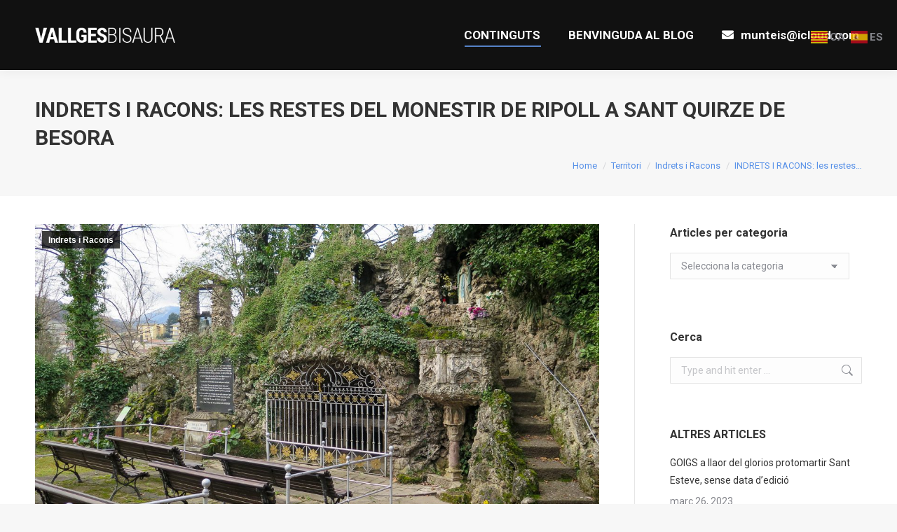

--- FILE ---
content_type: text/html; charset=UTF-8
request_url: https://www.vallgesbisaura.com/territori/indrets-i-racons/indrets-i-racons-les-restes-del-monestir-de-ripoll-a-sant-quirze-de-besora/
body_size: 21811
content:
<!DOCTYPE html>
<!--[if !(IE 6) | !(IE 7) | !(IE 8)  ]><!-->
<html lang="ca" class="no-js">
<!--<![endif]-->
<head>
	<meta charset="UTF-8" />
		<meta name="viewport" content="width=device-width, initial-scale=1, maximum-scale=1, user-scalable=0">
		<meta name="theme-color" content="#6297e8"/>	<link rel="profile" href="https://gmpg.org/xfn/11" />
	<title>INDRETS I RACONS: les restes del monestir de Ripoll a Sant Quirze de Besora &#8211; La Vall del Ges i el Bisaura</title>
<meta name='robots' content='max-image-preview:large' />
	<style>img:is([sizes="auto" i], [sizes^="auto," i]) { contain-intrinsic-size: 3000px 1500px }</style>
	<link rel='dns-prefetch' href='//fonts.googleapis.com' />
<link rel="alternate" type="application/rss+xml" title="La Vall del Ges i el Bisaura &raquo; Canal d&#039;informació" href="https://www.vallgesbisaura.com/feed/" />
<link rel="alternate" type="application/rss+xml" title="La Vall del Ges i el Bisaura &raquo; Canal dels comentaris" href="https://www.vallgesbisaura.com/comments/feed/" />
<link rel="alternate" type="application/rss+xml" title="La Vall del Ges i el Bisaura &raquo; INDRETS I RACONS: les restes del monestir de Ripoll a Sant Quirze de Besora Canal dels comentaris" href="https://www.vallgesbisaura.com/territori/indrets-i-racons/indrets-i-racons-les-restes-del-monestir-de-ripoll-a-sant-quirze-de-besora/feed/" />
<script>
window._wpemojiSettings = {"baseUrl":"https:\/\/s.w.org\/images\/core\/emoji\/16.0.1\/72x72\/","ext":".png","svgUrl":"https:\/\/s.w.org\/images\/core\/emoji\/16.0.1\/svg\/","svgExt":".svg","source":{"concatemoji":"https:\/\/www.vallgesbisaura.com\/wp-includes\/js\/wp-emoji-release.min.js?ver=6c228163e0d0836b6b82526e3ecaa602"}};
/*! This file is auto-generated */
!function(s,n){var o,i,e;function c(e){try{var t={supportTests:e,timestamp:(new Date).valueOf()};sessionStorage.setItem(o,JSON.stringify(t))}catch(e){}}function p(e,t,n){e.clearRect(0,0,e.canvas.width,e.canvas.height),e.fillText(t,0,0);var t=new Uint32Array(e.getImageData(0,0,e.canvas.width,e.canvas.height).data),a=(e.clearRect(0,0,e.canvas.width,e.canvas.height),e.fillText(n,0,0),new Uint32Array(e.getImageData(0,0,e.canvas.width,e.canvas.height).data));return t.every(function(e,t){return e===a[t]})}function u(e,t){e.clearRect(0,0,e.canvas.width,e.canvas.height),e.fillText(t,0,0);for(var n=e.getImageData(16,16,1,1),a=0;a<n.data.length;a++)if(0!==n.data[a])return!1;return!0}function f(e,t,n,a){switch(t){case"flag":return n(e,"\ud83c\udff3\ufe0f\u200d\u26a7\ufe0f","\ud83c\udff3\ufe0f\u200b\u26a7\ufe0f")?!1:!n(e,"\ud83c\udde8\ud83c\uddf6","\ud83c\udde8\u200b\ud83c\uddf6")&&!n(e,"\ud83c\udff4\udb40\udc67\udb40\udc62\udb40\udc65\udb40\udc6e\udb40\udc67\udb40\udc7f","\ud83c\udff4\u200b\udb40\udc67\u200b\udb40\udc62\u200b\udb40\udc65\u200b\udb40\udc6e\u200b\udb40\udc67\u200b\udb40\udc7f");case"emoji":return!a(e,"\ud83e\udedf")}return!1}function g(e,t,n,a){var r="undefined"!=typeof WorkerGlobalScope&&self instanceof WorkerGlobalScope?new OffscreenCanvas(300,150):s.createElement("canvas"),o=r.getContext("2d",{willReadFrequently:!0}),i=(o.textBaseline="top",o.font="600 32px Arial",{});return e.forEach(function(e){i[e]=t(o,e,n,a)}),i}function t(e){var t=s.createElement("script");t.src=e,t.defer=!0,s.head.appendChild(t)}"undefined"!=typeof Promise&&(o="wpEmojiSettingsSupports",i=["flag","emoji"],n.supports={everything:!0,everythingExceptFlag:!0},e=new Promise(function(e){s.addEventListener("DOMContentLoaded",e,{once:!0})}),new Promise(function(t){var n=function(){try{var e=JSON.parse(sessionStorage.getItem(o));if("object"==typeof e&&"number"==typeof e.timestamp&&(new Date).valueOf()<e.timestamp+604800&&"object"==typeof e.supportTests)return e.supportTests}catch(e){}return null}();if(!n){if("undefined"!=typeof Worker&&"undefined"!=typeof OffscreenCanvas&&"undefined"!=typeof URL&&URL.createObjectURL&&"undefined"!=typeof Blob)try{var e="postMessage("+g.toString()+"("+[JSON.stringify(i),f.toString(),p.toString(),u.toString()].join(",")+"));",a=new Blob([e],{type:"text/javascript"}),r=new Worker(URL.createObjectURL(a),{name:"wpTestEmojiSupports"});return void(r.onmessage=function(e){c(n=e.data),r.terminate(),t(n)})}catch(e){}c(n=g(i,f,p,u))}t(n)}).then(function(e){for(var t in e)n.supports[t]=e[t],n.supports.everything=n.supports.everything&&n.supports[t],"flag"!==t&&(n.supports.everythingExceptFlag=n.supports.everythingExceptFlag&&n.supports[t]);n.supports.everythingExceptFlag=n.supports.everythingExceptFlag&&!n.supports.flag,n.DOMReady=!1,n.readyCallback=function(){n.DOMReady=!0}}).then(function(){return e}).then(function(){var e;n.supports.everything||(n.readyCallback(),(e=n.source||{}).concatemoji?t(e.concatemoji):e.wpemoji&&e.twemoji&&(t(e.twemoji),t(e.wpemoji)))}))}((window,document),window._wpemojiSettings);
</script>
<style id='wp-emoji-styles-inline-css'>

	img.wp-smiley, img.emoji {
		display: inline !important;
		border: none !important;
		box-shadow: none !important;
		height: 1em !important;
		width: 1em !important;
		margin: 0 0.07em !important;
		vertical-align: -0.1em !important;
		background: none !important;
		padding: 0 !important;
	}
</style>
<link rel='stylesheet' id='wp-block-library-css' href='https://www.vallgesbisaura.com/wp-includes/css/dist/block-library/style.min.css?ver=6c228163e0d0836b6b82526e3ecaa602' media='all' />
<style id='wp-block-library-theme-inline-css'>
.wp-block-audio :where(figcaption){color:#555;font-size:13px;text-align:center}.is-dark-theme .wp-block-audio :where(figcaption){color:#ffffffa6}.wp-block-audio{margin:0 0 1em}.wp-block-code{border:1px solid #ccc;border-radius:4px;font-family:Menlo,Consolas,monaco,monospace;padding:.8em 1em}.wp-block-embed :where(figcaption){color:#555;font-size:13px;text-align:center}.is-dark-theme .wp-block-embed :where(figcaption){color:#ffffffa6}.wp-block-embed{margin:0 0 1em}.blocks-gallery-caption{color:#555;font-size:13px;text-align:center}.is-dark-theme .blocks-gallery-caption{color:#ffffffa6}:root :where(.wp-block-image figcaption){color:#555;font-size:13px;text-align:center}.is-dark-theme :root :where(.wp-block-image figcaption){color:#ffffffa6}.wp-block-image{margin:0 0 1em}.wp-block-pullquote{border-bottom:4px solid;border-top:4px solid;color:currentColor;margin-bottom:1.75em}.wp-block-pullquote cite,.wp-block-pullquote footer,.wp-block-pullquote__citation{color:currentColor;font-size:.8125em;font-style:normal;text-transform:uppercase}.wp-block-quote{border-left:.25em solid;margin:0 0 1.75em;padding-left:1em}.wp-block-quote cite,.wp-block-quote footer{color:currentColor;font-size:.8125em;font-style:normal;position:relative}.wp-block-quote:where(.has-text-align-right){border-left:none;border-right:.25em solid;padding-left:0;padding-right:1em}.wp-block-quote:where(.has-text-align-center){border:none;padding-left:0}.wp-block-quote.is-large,.wp-block-quote.is-style-large,.wp-block-quote:where(.is-style-plain){border:none}.wp-block-search .wp-block-search__label{font-weight:700}.wp-block-search__button{border:1px solid #ccc;padding:.375em .625em}:where(.wp-block-group.has-background){padding:1.25em 2.375em}.wp-block-separator.has-css-opacity{opacity:.4}.wp-block-separator{border:none;border-bottom:2px solid;margin-left:auto;margin-right:auto}.wp-block-separator.has-alpha-channel-opacity{opacity:1}.wp-block-separator:not(.is-style-wide):not(.is-style-dots){width:100px}.wp-block-separator.has-background:not(.is-style-dots){border-bottom:none;height:1px}.wp-block-separator.has-background:not(.is-style-wide):not(.is-style-dots){height:2px}.wp-block-table{margin:0 0 1em}.wp-block-table td,.wp-block-table th{word-break:normal}.wp-block-table :where(figcaption){color:#555;font-size:13px;text-align:center}.is-dark-theme .wp-block-table :where(figcaption){color:#ffffffa6}.wp-block-video :where(figcaption){color:#555;font-size:13px;text-align:center}.is-dark-theme .wp-block-video :where(figcaption){color:#ffffffa6}.wp-block-video{margin:0 0 1em}:root :where(.wp-block-template-part.has-background){margin-bottom:0;margin-top:0;padding:1.25em 2.375em}
</style>
<style id='classic-theme-styles-inline-css'>
/*! This file is auto-generated */
.wp-block-button__link{color:#fff;background-color:#32373c;border-radius:9999px;box-shadow:none;text-decoration:none;padding:calc(.667em + 2px) calc(1.333em + 2px);font-size:1.125em}.wp-block-file__button{background:#32373c;color:#fff;text-decoration:none}
</style>
<style id='global-styles-inline-css'>
:root{--wp--preset--aspect-ratio--square: 1;--wp--preset--aspect-ratio--4-3: 4/3;--wp--preset--aspect-ratio--3-4: 3/4;--wp--preset--aspect-ratio--3-2: 3/2;--wp--preset--aspect-ratio--2-3: 2/3;--wp--preset--aspect-ratio--16-9: 16/9;--wp--preset--aspect-ratio--9-16: 9/16;--wp--preset--color--black: #000000;--wp--preset--color--cyan-bluish-gray: #abb8c3;--wp--preset--color--white: #FFF;--wp--preset--color--pale-pink: #f78da7;--wp--preset--color--vivid-red: #cf2e2e;--wp--preset--color--luminous-vivid-orange: #ff6900;--wp--preset--color--luminous-vivid-amber: #fcb900;--wp--preset--color--light-green-cyan: #7bdcb5;--wp--preset--color--vivid-green-cyan: #00d084;--wp--preset--color--pale-cyan-blue: #8ed1fc;--wp--preset--color--vivid-cyan-blue: #0693e3;--wp--preset--color--vivid-purple: #9b51e0;--wp--preset--color--accent: #6297e8;--wp--preset--color--dark-gray: #111;--wp--preset--color--light-gray: #767676;--wp--preset--gradient--vivid-cyan-blue-to-vivid-purple: linear-gradient(135deg,rgba(6,147,227,1) 0%,rgb(155,81,224) 100%);--wp--preset--gradient--light-green-cyan-to-vivid-green-cyan: linear-gradient(135deg,rgb(122,220,180) 0%,rgb(0,208,130) 100%);--wp--preset--gradient--luminous-vivid-amber-to-luminous-vivid-orange: linear-gradient(135deg,rgba(252,185,0,1) 0%,rgba(255,105,0,1) 100%);--wp--preset--gradient--luminous-vivid-orange-to-vivid-red: linear-gradient(135deg,rgba(255,105,0,1) 0%,rgb(207,46,46) 100%);--wp--preset--gradient--very-light-gray-to-cyan-bluish-gray: linear-gradient(135deg,rgb(238,238,238) 0%,rgb(169,184,195) 100%);--wp--preset--gradient--cool-to-warm-spectrum: linear-gradient(135deg,rgb(74,234,220) 0%,rgb(151,120,209) 20%,rgb(207,42,186) 40%,rgb(238,44,130) 60%,rgb(251,105,98) 80%,rgb(254,248,76) 100%);--wp--preset--gradient--blush-light-purple: linear-gradient(135deg,rgb(255,206,236) 0%,rgb(152,150,240) 100%);--wp--preset--gradient--blush-bordeaux: linear-gradient(135deg,rgb(254,205,165) 0%,rgb(254,45,45) 50%,rgb(107,0,62) 100%);--wp--preset--gradient--luminous-dusk: linear-gradient(135deg,rgb(255,203,112) 0%,rgb(199,81,192) 50%,rgb(65,88,208) 100%);--wp--preset--gradient--pale-ocean: linear-gradient(135deg,rgb(255,245,203) 0%,rgb(182,227,212) 50%,rgb(51,167,181) 100%);--wp--preset--gradient--electric-grass: linear-gradient(135deg,rgb(202,248,128) 0%,rgb(113,206,126) 100%);--wp--preset--gradient--midnight: linear-gradient(135deg,rgb(2,3,129) 0%,rgb(40,116,252) 100%);--wp--preset--font-size--small: 13px;--wp--preset--font-size--medium: 20px;--wp--preset--font-size--large: 36px;--wp--preset--font-size--x-large: 42px;--wp--preset--spacing--20: 0.44rem;--wp--preset--spacing--30: 0.67rem;--wp--preset--spacing--40: 1rem;--wp--preset--spacing--50: 1.5rem;--wp--preset--spacing--60: 2.25rem;--wp--preset--spacing--70: 3.38rem;--wp--preset--spacing--80: 5.06rem;--wp--preset--shadow--natural: 6px 6px 9px rgba(0, 0, 0, 0.2);--wp--preset--shadow--deep: 12px 12px 50px rgba(0, 0, 0, 0.4);--wp--preset--shadow--sharp: 6px 6px 0px rgba(0, 0, 0, 0.2);--wp--preset--shadow--outlined: 6px 6px 0px -3px rgba(255, 255, 255, 1), 6px 6px rgba(0, 0, 0, 1);--wp--preset--shadow--crisp: 6px 6px 0px rgba(0, 0, 0, 1);}:where(.is-layout-flex){gap: 0.5em;}:where(.is-layout-grid){gap: 0.5em;}body .is-layout-flex{display: flex;}.is-layout-flex{flex-wrap: wrap;align-items: center;}.is-layout-flex > :is(*, div){margin: 0;}body .is-layout-grid{display: grid;}.is-layout-grid > :is(*, div){margin: 0;}:where(.wp-block-columns.is-layout-flex){gap: 2em;}:where(.wp-block-columns.is-layout-grid){gap: 2em;}:where(.wp-block-post-template.is-layout-flex){gap: 1.25em;}:where(.wp-block-post-template.is-layout-grid){gap: 1.25em;}.has-black-color{color: var(--wp--preset--color--black) !important;}.has-cyan-bluish-gray-color{color: var(--wp--preset--color--cyan-bluish-gray) !important;}.has-white-color{color: var(--wp--preset--color--white) !important;}.has-pale-pink-color{color: var(--wp--preset--color--pale-pink) !important;}.has-vivid-red-color{color: var(--wp--preset--color--vivid-red) !important;}.has-luminous-vivid-orange-color{color: var(--wp--preset--color--luminous-vivid-orange) !important;}.has-luminous-vivid-amber-color{color: var(--wp--preset--color--luminous-vivid-amber) !important;}.has-light-green-cyan-color{color: var(--wp--preset--color--light-green-cyan) !important;}.has-vivid-green-cyan-color{color: var(--wp--preset--color--vivid-green-cyan) !important;}.has-pale-cyan-blue-color{color: var(--wp--preset--color--pale-cyan-blue) !important;}.has-vivid-cyan-blue-color{color: var(--wp--preset--color--vivid-cyan-blue) !important;}.has-vivid-purple-color{color: var(--wp--preset--color--vivid-purple) !important;}.has-black-background-color{background-color: var(--wp--preset--color--black) !important;}.has-cyan-bluish-gray-background-color{background-color: var(--wp--preset--color--cyan-bluish-gray) !important;}.has-white-background-color{background-color: var(--wp--preset--color--white) !important;}.has-pale-pink-background-color{background-color: var(--wp--preset--color--pale-pink) !important;}.has-vivid-red-background-color{background-color: var(--wp--preset--color--vivid-red) !important;}.has-luminous-vivid-orange-background-color{background-color: var(--wp--preset--color--luminous-vivid-orange) !important;}.has-luminous-vivid-amber-background-color{background-color: var(--wp--preset--color--luminous-vivid-amber) !important;}.has-light-green-cyan-background-color{background-color: var(--wp--preset--color--light-green-cyan) !important;}.has-vivid-green-cyan-background-color{background-color: var(--wp--preset--color--vivid-green-cyan) !important;}.has-pale-cyan-blue-background-color{background-color: var(--wp--preset--color--pale-cyan-blue) !important;}.has-vivid-cyan-blue-background-color{background-color: var(--wp--preset--color--vivid-cyan-blue) !important;}.has-vivid-purple-background-color{background-color: var(--wp--preset--color--vivid-purple) !important;}.has-black-border-color{border-color: var(--wp--preset--color--black) !important;}.has-cyan-bluish-gray-border-color{border-color: var(--wp--preset--color--cyan-bluish-gray) !important;}.has-white-border-color{border-color: var(--wp--preset--color--white) !important;}.has-pale-pink-border-color{border-color: var(--wp--preset--color--pale-pink) !important;}.has-vivid-red-border-color{border-color: var(--wp--preset--color--vivid-red) !important;}.has-luminous-vivid-orange-border-color{border-color: var(--wp--preset--color--luminous-vivid-orange) !important;}.has-luminous-vivid-amber-border-color{border-color: var(--wp--preset--color--luminous-vivid-amber) !important;}.has-light-green-cyan-border-color{border-color: var(--wp--preset--color--light-green-cyan) !important;}.has-vivid-green-cyan-border-color{border-color: var(--wp--preset--color--vivid-green-cyan) !important;}.has-pale-cyan-blue-border-color{border-color: var(--wp--preset--color--pale-cyan-blue) !important;}.has-vivid-cyan-blue-border-color{border-color: var(--wp--preset--color--vivid-cyan-blue) !important;}.has-vivid-purple-border-color{border-color: var(--wp--preset--color--vivid-purple) !important;}.has-vivid-cyan-blue-to-vivid-purple-gradient-background{background: var(--wp--preset--gradient--vivid-cyan-blue-to-vivid-purple) !important;}.has-light-green-cyan-to-vivid-green-cyan-gradient-background{background: var(--wp--preset--gradient--light-green-cyan-to-vivid-green-cyan) !important;}.has-luminous-vivid-amber-to-luminous-vivid-orange-gradient-background{background: var(--wp--preset--gradient--luminous-vivid-amber-to-luminous-vivid-orange) !important;}.has-luminous-vivid-orange-to-vivid-red-gradient-background{background: var(--wp--preset--gradient--luminous-vivid-orange-to-vivid-red) !important;}.has-very-light-gray-to-cyan-bluish-gray-gradient-background{background: var(--wp--preset--gradient--very-light-gray-to-cyan-bluish-gray) !important;}.has-cool-to-warm-spectrum-gradient-background{background: var(--wp--preset--gradient--cool-to-warm-spectrum) !important;}.has-blush-light-purple-gradient-background{background: var(--wp--preset--gradient--blush-light-purple) !important;}.has-blush-bordeaux-gradient-background{background: var(--wp--preset--gradient--blush-bordeaux) !important;}.has-luminous-dusk-gradient-background{background: var(--wp--preset--gradient--luminous-dusk) !important;}.has-pale-ocean-gradient-background{background: var(--wp--preset--gradient--pale-ocean) !important;}.has-electric-grass-gradient-background{background: var(--wp--preset--gradient--electric-grass) !important;}.has-midnight-gradient-background{background: var(--wp--preset--gradient--midnight) !important;}.has-small-font-size{font-size: var(--wp--preset--font-size--small) !important;}.has-medium-font-size{font-size: var(--wp--preset--font-size--medium) !important;}.has-large-font-size{font-size: var(--wp--preset--font-size--large) !important;}.has-x-large-font-size{font-size: var(--wp--preset--font-size--x-large) !important;}
:where(.wp-block-post-template.is-layout-flex){gap: 1.25em;}:where(.wp-block-post-template.is-layout-grid){gap: 1.25em;}
:where(.wp-block-columns.is-layout-flex){gap: 2em;}:where(.wp-block-columns.is-layout-grid){gap: 2em;}
:root :where(.wp-block-pullquote){font-size: 1.5em;line-height: 1.6;}
</style>
<link rel='stylesheet' id='ioi-font-awesome-css-css' href='https://www.vallgesbisaura.com/wp-content/plugins/image-over-image-vc-extension/css/font-awesome.min.css?ver=6c228163e0d0836b6b82526e3ecaa602' media='all' />
<link rel='stylesheet' id='ioi-styles-css-css' href='https://www.vallgesbisaura.com/wp-content/plugins/image-over-image-vc-extension/css/ioi.css?ver=6c228163e0d0836b6b82526e3ecaa602' media='all' />
<link rel='stylesheet' id='lbwps-styles-css' href='https://www.vallgesbisaura.com/wp-content/plugins/lightbox-photoswipe/assets/ps4/styles/classic.css?ver=5.5.2' media='all' />
<link rel='stylesheet' id='the7-font-css' href='https://www.vallgesbisaura.com/wp-content/themes/dt-the7/fonts/icomoon-the7-font/icomoon-the7-font.min.css?ver=12.1.1' media='all' />
<link rel='stylesheet' id='the7-awesome-fonts-css' href='https://www.vallgesbisaura.com/wp-content/themes/dt-the7/fonts/FontAwesome/css/all.min.css?ver=12.1.1' media='all' />
<link rel='stylesheet' id='the7-awesome-fonts-back-css' href='https://www.vallgesbisaura.com/wp-content/themes/dt-the7/fonts/FontAwesome/back-compat.min.css?ver=12.1.1' media='all' />
<link rel='stylesheet' id='the7-Defaults-css' href='https://www.vallgesbisaura.com/wp-content/uploads/smile_fonts/Defaults/Defaults.css?ver=6c228163e0d0836b6b82526e3ecaa602' media='all' />
<link rel='stylesheet' id='the7-icomoon-feather-24x24-css' href='https://www.vallgesbisaura.com/wp-content/uploads/smile_fonts/icomoon-feather-24x24/icomoon-feather-24x24.css?ver=6c228163e0d0836b6b82526e3ecaa602' media='all' />
<link rel='stylesheet' id='the7-icomoon-free-social-contact-16x16-css' href='https://www.vallgesbisaura.com/wp-content/uploads/smile_fonts/icomoon-free-social-contact-16x16/icomoon-free-social-contact-16x16.css?ver=6c228163e0d0836b6b82526e3ecaa602' media='all' />
<link rel='stylesheet' id='js_composer_front-css' href='https://www.vallgesbisaura.com/wp-content/plugins/js_composer/assets/css/js_composer.min.css?ver=8.4.1' media='all' />
<link rel='stylesheet' id='dt-web-fonts-css' href='https://fonts.googleapis.com/css?family=Roboto:400,500,600,700%7CRoboto+Condensed:400,600,700' media='all' />
<link rel='stylesheet' id='dt-main-css' href='https://www.vallgesbisaura.com/wp-content/themes/dt-the7/css/main.min.css?ver=12.1.1' media='all' />
<link rel='stylesheet' id='the7-custom-scrollbar-css' href='https://www.vallgesbisaura.com/wp-content/themes/dt-the7/lib/custom-scrollbar/custom-scrollbar.min.css?ver=12.1.1' media='all' />
<link rel='stylesheet' id='the7-wpbakery-css' href='https://www.vallgesbisaura.com/wp-content/themes/dt-the7/css/wpbakery.min.css?ver=12.1.1' media='all' />
<link rel='stylesheet' id='the7-core-css' href='https://www.vallgesbisaura.com/wp-content/plugins/dt-the7-core/assets/css/post-type.min.css?ver=2.7.10' media='all' />
<link rel='stylesheet' id='the7-css-vars-css' href='https://www.vallgesbisaura.com/wp-content/uploads/the7-css/css-vars.css?ver=51b4c9bcdf33' media='all' />
<link rel='stylesheet' id='dt-custom-css' href='https://www.vallgesbisaura.com/wp-content/uploads/the7-css/custom.css?ver=51b4c9bcdf33' media='all' />
<link rel='stylesheet' id='dt-media-css' href='https://www.vallgesbisaura.com/wp-content/uploads/the7-css/media.css?ver=51b4c9bcdf33' media='all' />
<link rel='stylesheet' id='the7-mega-menu-css' href='https://www.vallgesbisaura.com/wp-content/uploads/the7-css/mega-menu.css?ver=51b4c9bcdf33' media='all' />
<link rel='stylesheet' id='the7-elements-albums-portfolio-css' href='https://www.vallgesbisaura.com/wp-content/uploads/the7-css/the7-elements-albums-portfolio.css?ver=51b4c9bcdf33' media='all' />
<link rel='stylesheet' id='the7-elements-css' href='https://www.vallgesbisaura.com/wp-content/uploads/the7-css/post-type-dynamic.css?ver=51b4c9bcdf33' media='all' />
<link rel='stylesheet' id='style-css' href='https://www.vallgesbisaura.com/wp-content/themes/dt-the7-child/style.css?ver=6.6.3.1546615022' media='all' />
<link rel='stylesheet' id='__EPYT__style-css' href='https://www.vallgesbisaura.com/wp-content/plugins/youtube-embed-plus/styles/ytprefs.min.css?ver=14.2.3' media='all' />
<style id='__EPYT__style-inline-css'>

                .epyt-gallery-thumb {
                        width: 33.333%;
                }
                
</style>
<script src="https://www.vallgesbisaura.com/wp-includes/js/jquery/jquery.min.js?ver=3.7.1" id="jquery-core-js"></script>
<script src="https://www.vallgesbisaura.com/wp-includes/js/jquery/jquery-migrate.min.js?ver=3.4.1" id="jquery-migrate-js"></script>
<script id="dt-above-fold-js-extra">
var dtLocal = {"themeUrl":"https:\/\/www.vallgesbisaura.com\/wp-content\/themes\/dt-the7","passText":"To view this protected post, enter the password below:","moreButtonText":{"loading":"Loading...","loadMore":"Load more"},"postID":"31905","ajaxurl":"https:\/\/www.vallgesbisaura.com\/wp-admin\/admin-ajax.php","REST":{"baseUrl":"https:\/\/www.vallgesbisaura.com\/wp-json\/the7\/v1","endpoints":{"sendMail":"\/send-mail"}},"contactMessages":{"required":"One or more fields have an error. Please check and try again.","terms":"Please accept the privacy policy.","fillTheCaptchaError":"Please, fill the captcha."},"captchaSiteKey":"","ajaxNonce":"d2400f5afa","pageData":"","themeSettings":{"smoothScroll":"off","lazyLoading":false,"desktopHeader":{"height":100},"ToggleCaptionEnabled":"disabled","ToggleCaption":"Navigation","floatingHeader":{"showAfter":140,"showMenu":true,"height":60,"logo":{"showLogo":true,"html":"<img class=\" preload-me\" src=\"https:\/\/www.vallgesbisaura.com\/wp-content\/uploads\/2019\/01\/logo-main-dummy.png\" srcset=\"https:\/\/www.vallgesbisaura.com\/wp-content\/uploads\/2019\/01\/logo-main-dummy.png 300w, https:\/\/www.vallgesbisaura.com\/wp-content\/uploads\/2019\/01\/logo-main-dummy.png 300w\" width=\"300\" height=\"57\"   sizes=\"300px\" alt=\"La Vall del Ges i el Bisaura\" \/>","url":"https:\/\/www.vallgesbisaura.com\/"}},"topLine":{"floatingTopLine":{"logo":{"showLogo":false,"html":""}}},"mobileHeader":{"firstSwitchPoint":1050,"secondSwitchPoint":778,"firstSwitchPointHeight":80,"secondSwitchPointHeight":60,"mobileToggleCaptionEnabled":"disabled","mobileToggleCaption":"Menu"},"stickyMobileHeaderFirstSwitch":{"logo":{"html":"<img class=\" preload-me\" src=\"https:\/\/www.vallgesbisaura.com\/wp-content\/uploads\/2019\/01\/logo-main-dummy.png\" srcset=\"https:\/\/www.vallgesbisaura.com\/wp-content\/uploads\/2019\/01\/logo-main-dummy.png 300w, https:\/\/www.vallgesbisaura.com\/wp-content\/uploads\/2019\/01\/logo-main-dummy.png 300w\" width=\"300\" height=\"57\"   sizes=\"300px\" alt=\"La Vall del Ges i el Bisaura\" \/>"}},"stickyMobileHeaderSecondSwitch":{"logo":{"html":"<img class=\" preload-me\" src=\"https:\/\/www.vallgesbisaura.com\/wp-content\/uploads\/2019\/01\/logo-main-dummy.png\" srcset=\"https:\/\/www.vallgesbisaura.com\/wp-content\/uploads\/2019\/01\/logo-main-dummy.png 300w, https:\/\/www.vallgesbisaura.com\/wp-content\/uploads\/2019\/01\/logo-main-dummy.png 300w\" width=\"300\" height=\"57\"   sizes=\"300px\" alt=\"La Vall del Ges i el Bisaura\" \/>"}},"sidebar":{"switchPoint":990},"boxedWidth":"1340px"},"VCMobileScreenWidth":"778"};
var dtShare = {"shareButtonText":{"facebook":"Share on Facebook","twitter":"Share on X","pinterest":"Pin it","linkedin":"Share on Linkedin","whatsapp":"Share on Whatsapp"},"overlayOpacity":"85"};
</script>
<script src="https://www.vallgesbisaura.com/wp-content/themes/dt-the7/js/above-the-fold.min.js?ver=12.1.1" id="dt-above-fold-js"></script>
<script id="__ytprefs__-js-extra">
var _EPYT_ = {"ajaxurl":"https:\/\/www.vallgesbisaura.com\/wp-admin\/admin-ajax.php","security":"77eaf5808d","gallery_scrolloffset":"20","eppathtoscripts":"https:\/\/www.vallgesbisaura.com\/wp-content\/plugins\/youtube-embed-plus\/scripts\/","eppath":"https:\/\/www.vallgesbisaura.com\/wp-content\/plugins\/youtube-embed-plus\/","epresponsiveselector":"[\"iframe.__youtube_prefs__\",\"iframe[src*='youtube.com']\",\"iframe[src*='youtube-nocookie.com']\",\"iframe[data-ep-src*='youtube.com']\",\"iframe[data-ep-src*='youtube-nocookie.com']\",\"iframe[data-ep-gallerysrc*='youtube.com']\"]","epdovol":"1","version":"14.2.3","evselector":"iframe.__youtube_prefs__[src], iframe[src*=\"youtube.com\/embed\/\"], iframe[src*=\"youtube-nocookie.com\/embed\/\"]","ajax_compat":"","maxres_facade":"eager","ytapi_load":"light","pause_others":"","stopMobileBuffer":"1","facade_mode":"","not_live_on_channel":""};
</script>
<script src="https://www.vallgesbisaura.com/wp-content/plugins/youtube-embed-plus/scripts/ytprefs.min.js?ver=14.2.3" id="__ytprefs__-js"></script>
<script></script><link rel="https://api.w.org/" href="https://www.vallgesbisaura.com/wp-json/" /><link rel="alternate" title="JSON" type="application/json" href="https://www.vallgesbisaura.com/wp-json/wp/v2/posts/31905" /><link rel="EditURI" type="application/rsd+xml" title="RSD" href="https://www.vallgesbisaura.com/xmlrpc.php?rsd" />
<link rel="canonical" href="https://www.vallgesbisaura.com/territori/indrets-i-racons/indrets-i-racons-les-restes-del-monestir-de-ripoll-a-sant-quirze-de-besora/" />
<link rel="alternate" title="oEmbed (JSON)" type="application/json+oembed" href="https://www.vallgesbisaura.com/wp-json/oembed/1.0/embed?url=https%3A%2F%2Fwww.vallgesbisaura.com%2Fterritori%2Findrets-i-racons%2Findrets-i-racons-les-restes-del-monestir-de-ripoll-a-sant-quirze-de-besora%2F" />
<link rel="alternate" title="oEmbed (XML)" type="text/xml+oembed" href="https://www.vallgesbisaura.com/wp-json/oembed/1.0/embed?url=https%3A%2F%2Fwww.vallgesbisaura.com%2Fterritori%2Findrets-i-racons%2Findrets-i-racons-les-restes-del-monestir-de-ripoll-a-sant-quirze-de-besora%2F&#038;format=xml" />
<meta name="cdp-version" content="1.5.0" /><!-- Analytics by WP Statistics - https://wp-statistics.com -->
<link rel="pingback" href="https://www.vallgesbisaura.com/xmlrpc.php">
<meta property="og:site_name" content="La Vall del Ges i el Bisaura" />
<meta property="og:title" content="INDRETS I RACONS: les restes del monestir de Ripoll a Sant Quirze de Besora" />
<meta property="og:image" content="https://www.vallgesbisaura.com/wp-content/uploads/2022/02/IMG_4107-2.jpg" />
<meta property="og:url" content="https://www.vallgesbisaura.com/territori/indrets-i-racons/indrets-i-racons-les-restes-del-monestir-de-ripoll-a-sant-quirze-de-besora/" />
<meta property="og:type" content="article" />
<meta name="generator" content="Powered by WPBakery Page Builder - drag and drop page builder for WordPress."/>
<meta name="generator" content="Powered by Slider Revolution 6.7.37 - responsive, Mobile-Friendly Slider Plugin for WordPress with comfortable drag and drop interface." />
<script>function setREVStartSize(e){
			//window.requestAnimationFrame(function() {
				window.RSIW = window.RSIW===undefined ? window.innerWidth : window.RSIW;
				window.RSIH = window.RSIH===undefined ? window.innerHeight : window.RSIH;
				try {
					var pw = document.getElementById(e.c).parentNode.offsetWidth,
						newh;
					pw = pw===0 || isNaN(pw) || (e.l=="fullwidth" || e.layout=="fullwidth") ? window.RSIW : pw;
					e.tabw = e.tabw===undefined ? 0 : parseInt(e.tabw);
					e.thumbw = e.thumbw===undefined ? 0 : parseInt(e.thumbw);
					e.tabh = e.tabh===undefined ? 0 : parseInt(e.tabh);
					e.thumbh = e.thumbh===undefined ? 0 : parseInt(e.thumbh);
					e.tabhide = e.tabhide===undefined ? 0 : parseInt(e.tabhide);
					e.thumbhide = e.thumbhide===undefined ? 0 : parseInt(e.thumbhide);
					e.mh = e.mh===undefined || e.mh=="" || e.mh==="auto" ? 0 : parseInt(e.mh,0);
					if(e.layout==="fullscreen" || e.l==="fullscreen")
						newh = Math.max(e.mh,window.RSIH);
					else{
						e.gw = Array.isArray(e.gw) ? e.gw : [e.gw];
						for (var i in e.rl) if (e.gw[i]===undefined || e.gw[i]===0) e.gw[i] = e.gw[i-1];
						e.gh = e.el===undefined || e.el==="" || (Array.isArray(e.el) && e.el.length==0)? e.gh : e.el;
						e.gh = Array.isArray(e.gh) ? e.gh : [e.gh];
						for (var i in e.rl) if (e.gh[i]===undefined || e.gh[i]===0) e.gh[i] = e.gh[i-1];
											
						var nl = new Array(e.rl.length),
							ix = 0,
							sl;
						e.tabw = e.tabhide>=pw ? 0 : e.tabw;
						e.thumbw = e.thumbhide>=pw ? 0 : e.thumbw;
						e.tabh = e.tabhide>=pw ? 0 : e.tabh;
						e.thumbh = e.thumbhide>=pw ? 0 : e.thumbh;
						for (var i in e.rl) nl[i] = e.rl[i]<window.RSIW ? 0 : e.rl[i];
						sl = nl[0];
						for (var i in nl) if (sl>nl[i] && nl[i]>0) { sl = nl[i]; ix=i;}
						var m = pw>(e.gw[ix]+e.tabw+e.thumbw) ? 1 : (pw-(e.tabw+e.thumbw)) / (e.gw[ix]);
						newh =  (e.gh[ix] * m) + (e.tabh + e.thumbh);
					}
					var el = document.getElementById(e.c);
					if (el!==null && el) el.style.height = newh+"px";
					el = document.getElementById(e.c+"_wrapper");
					if (el!==null && el) {
						el.style.height = newh+"px";
						el.style.display = "block";
					}
				} catch(e){
					console.log("Failure at Presize of Slider:" + e)
				}
			//});
		  };</script>
		<style id="wp-custom-css">
			.masthead.inline-header.right.light-preset-color.widgets.shadow-decoration.shadow-mobile-header-decoration.small-mobile-menu-icon.dt-parent-menu-clickable.show-sub-menu-on-hover.show-device-logo.show-mobile-logo {
    background-color: black !important;
}		</style>
		<noscript><style> .wpb_animate_when_almost_visible { opacity: 1; }</style></noscript><style id='the7-custom-inline-css' type='text/css'>
.masthead.inline-header.right.light-preset-color.widgets.shadow-decoration.shadow-mobile-header-decoration.small-mobile-menu-icon.dt-parent-menu-clickable.show-sub-menu-on-hover.show-device-logo.show-mobile-logo {
    z-index: 9;
}

.masthead.inline-header.right.widgets.shadow-decoration.shadow-mobile-header-decoration.small-mobile-menu-icon.dt-parent-menu-clickable.show-sub-menu-on-hover.show-device-logo.show-mobile-logo {
    z-index: 9;
}

.pswp .pswp__top-bar button.pswp__button {
	margin-top:4% !important;
}
</style>
</head>
<body data-rsssl=1 id="the7-body" class="wp-singular post-template-default single single-post postid-31905 single-format-standard wp-embed-responsive wp-theme-dt-the7 wp-child-theme-dt-the7-child the7-core-ver-2.7.10 no-comments dt-responsive-on right-mobile-menu-close-icon ouside-menu-close-icon mobile-hamburger-close-bg-enable mobile-hamburger-close-bg-hover-enable  fade-medium-mobile-menu-close-icon fade-medium-menu-close-icon srcset-enabled btn-flat custom-btn-color custom-btn-hover-color phantom-fade phantom-shadow-decoration phantom-custom-logo-on sticky-mobile-header top-header first-switch-logo-left first-switch-menu-right second-switch-logo-left second-switch-menu-right right-mobile-menu popup-message-style the7-ver-12.1.1 dt-fa-compatibility wpb-js-composer js-comp-ver-8.4.1 vc_responsive">
<!-- The7 12.1.1 -->

<div id="page" >
	<a class="skip-link screen-reader-text" href="#content">Skip to content</a>

<div class="masthead inline-header right widgets shadow-decoration shadow-mobile-header-decoration small-mobile-menu-icon dt-parent-menu-clickable show-sub-menu-on-hover show-device-logo show-mobile-logo"  role="banner">

	<div class="top-bar line-content top-bar-line-hide">
	<div class="top-bar-bg" ></div>
	<div class="left-widgets mini-widgets"><div class="mini-search show-on-desktop near-logo-first-switch near-logo-second-switch overlay-search custom-icon"><form class="searchform mini-widget-searchform" role="search" method="get" action="https://www.vallgesbisaura.com/">

	<div class="screen-reader-text">Search:</div>

	
		<div class='overlay-search-wrap'>
			<input type="text" aria-label="Search" class="field searchform-s" name="s" value="" placeholder="&nbsp;" title="Search form"/>
			<a href="" class="search-icon"><i class="the7-mw-icon-search-bold"></i></a>
		</div>


		<a href="" class="submit"><i class=" mw-icon the7-mw-icon-search-bold"></i><span>Cercar</span></a>

				<input type="submit" class="assistive-text searchsubmit" value="Go!"/>
</form>
</div></div><div class="right-widgets mini-widgets"><span class="mini-contacts email hide-on-desktop near-logo-first-switch in-menu-second-switch"><i class="fa-fw the7-mw-icon-mail-bold"></i></span></div></div>

	<header class="header-bar">

		<div class="branding">
	<div id="site-title" class="assistive-text">La Vall del Ges i el Bisaura</div>
	<div id="site-description" class="assistive-text">La Vall del Ges i el Bisaura</div>
	<a class="" href="https://www.vallgesbisaura.com/"><img class=" preload-me" src="https://www.vallgesbisaura.com/wp-content/uploads/2019/01/logo-main-dummy.png" srcset="https://www.vallgesbisaura.com/wp-content/uploads/2019/01/logo-main-dummy.png 300w, https://www.vallgesbisaura.com/wp-content/uploads/2019/01/logo-main-dummy.png 300w" width="300" height="57"   sizes="300px" alt="La Vall del Ges i el Bisaura" /><img class="mobile-logo preload-me" src="https://www.vallgesbisaura.com/wp-content/uploads/2019/01/logo-main-dummy.png" srcset="https://www.vallgesbisaura.com/wp-content/uploads/2019/01/logo-main-dummy.png 300w, https://www.vallgesbisaura.com/wp-content/uploads/2019/01/logo-main-dummy.png 300w" width="300" height="57"   sizes="300px" alt="La Vall del Ges i el Bisaura" /></a></div>

		<ul id="primary-menu" class="main-nav underline-decoration l-to-r-line outside-item-remove-margin"><li class="menu-item menu-item-type-custom menu-item-object-custom menu-item-home menu-item-has-children menu-item-4393 first has-children depth-0"><a href='https://www.vallgesbisaura.com' data-level='1'><span class="menu-item-text"><span class="menu-text">CONTINGUTS</span></span></a><ul class="sub-nav hover-style-bg level-arrows-on"><li class="menu-item menu-item-type-taxonomy menu-item-object-category menu-item-4395 first depth-1"><a href='https://www.vallgesbisaura.com/category/bibliografia/' data-level='2'><span class="menu-item-text"><span class="menu-text">Bibliografia</span></span></a></li> <li class="menu-item menu-item-type-taxonomy menu-item-object-category menu-item-4396 depth-1"><a href='https://www.vallgesbisaura.com/category/caminades/' data-level='2'><span class="menu-item-text"><span class="menu-text">Caminades</span></span></a></li> <li class="menu-item menu-item-type-taxonomy menu-item-object-category menu-item-4397 depth-1"><a href='https://www.vallgesbisaura.com/category/caminades-antigues/' data-level='2'><span class="menu-item-text"><span class="menu-text">Caminades antigues</span></span></a></li> <li class="menu-item menu-item-type-taxonomy menu-item-object-category menu-item-4398 depth-1"><a href='https://www.vallgesbisaura.com/category/el-raco-de-bellmunt/' data-level='2'><span class="menu-item-text"><span class="menu-text">El Racó de Bellmunt</span></span></a></li> <li class="menu-item menu-item-type-taxonomy menu-item-object-category menu-item-16618 depth-1"><a href='https://www.vallgesbisaura.com/category/el-soldat-del-puig/' data-level='2'><span class="menu-item-text"><span class="menu-text">El soldat del Puig</span></span></a></li> <li class="menu-item menu-item-type-taxonomy menu-item-object-category menu-item-4401 depth-1"><a href='https://www.vallgesbisaura.com/category/territori/llegendes-i-tradicions/' data-level='2'><span class="menu-item-text"><span class="menu-text">Llegendes i Tradicions</span></span></a></li> <li class="menu-item menu-item-type-taxonomy menu-item-object-category menu-item-4404 depth-1"><a href='https://www.vallgesbisaura.com/category/imatges-de-sortides/' data-level='2'><span class="menu-item-text"><span class="menu-text">Mil Maneres de Mirar</span></span></a></li> <li class="menu-item menu-item-type-taxonomy menu-item-object-category menu-item-has-children menu-item-54496 has-children depth-1"><a href='https://www.vallgesbisaura.com/category/els-goigs-2/' data-level='2'><span class="menu-item-text"><span class="menu-text">Els Goigs</span></span></a><ul class="sub-nav hover-style-bg level-arrows-on"><li class="menu-item menu-item-type-taxonomy menu-item-object-category menu-item-54255 first depth-2"><a href='https://www.vallgesbisaura.com/category/els-goigs-2/goigs-del-bisbat-de-girona/' data-level='3'><span class="menu-item-text"><span class="menu-text">Goigs bisbat de Girona</span></span></a></li> <li class="menu-item menu-item-type-taxonomy menu-item-object-category menu-item-5860 depth-2"><a href='https://www.vallgesbisaura.com/category/els-goigs-2/els-goigs/' data-level='3'><span class="menu-item-text"><span class="menu-text">Goigs bisbat de Vic</span></span></a></li> <li class="menu-item menu-item-type-taxonomy menu-item-object-category menu-item-54501 depth-2"><a href='https://www.vallgesbisaura.com/category/els-goigs-2/goigs-diversos/' data-level='3'><span class="menu-item-text"><span class="menu-text">Goigs diversos</span></span></a></li> </ul></li> <li class="menu-item menu-item-type-custom menu-item-object-custom menu-item-has-children menu-item-5888 has-children depth-1"><a href='#' data-level='2'><span class="menu-item-text"><span class="menu-text">El Racó del Col·leccionisme</span></span></a><ul class="sub-nav hover-style-bg level-arrows-on"><li class="menu-item menu-item-type-taxonomy menu-item-object-category menu-item-18471 first depth-2"><a href='https://www.vallgesbisaura.com/category/el-raco-del-colleccionisme/el-paper-moneda/' data-level='3'><span class="menu-item-text"><span class="menu-text">El Paper Moneda</span></span></a></li> <li class="menu-item menu-item-type-taxonomy menu-item-object-category menu-item-5859 depth-2"><a href='https://www.vallgesbisaura.com/category/el-raco-del-colleccionisme/els-banderins/' data-level='3'><span class="menu-item-text"><span class="menu-text">Els Banderins</span></span></a></li> <li class="menu-item menu-item-type-taxonomy menu-item-object-category menu-item-26866 depth-2"><a href='https://www.vallgesbisaura.com/category/el-raco-del-colleccionisme/fotografies-antigues/' data-level='3'><span class="menu-item-text"><span class="menu-text">Fotografies antigues</span></span></a></li> <li class="menu-item menu-item-type-taxonomy menu-item-object-category menu-item-5861 depth-2"><a href='https://www.vallgesbisaura.com/category/el-raco-del-colleccionisme/les-medalles/' data-level='3'><span class="menu-item-text"><span class="menu-text">Medalles, Pins, Clauers i d&#8217;altres</span></span></a></li> <li class="menu-item menu-item-type-taxonomy menu-item-object-category menu-item-4402 depth-2"><a href='https://www.vallgesbisaura.com/category/el-raco-del-colleccionisme/postals-antigues/' data-level='3'><span class="menu-item-text"><span class="menu-text">Postals antigues</span></span></a></li> <li class="menu-item menu-item-type-taxonomy menu-item-object-category menu-item-11980 depth-2"><a href='https://www.vallgesbisaura.com/category/el-raco-del-colleccionisme/troballes-i-originalitats/' data-level='3'><span class="menu-item-text"><span class="menu-text">Troballes i Originalitats</span></span></a></li> </ul></li> <li class="menu-item menu-item-type-taxonomy menu-item-object-category menu-item-35606 depth-1"><a href='https://www.vallgesbisaura.com/category/el-raco-pericas-2/' data-level='2'><span class="menu-item-text"><span class="menu-text">El Racó Pericas</span></span></a></li> <li class="menu-item menu-item-type-custom menu-item-object-custom menu-item-has-children menu-item-5889 has-children depth-1"><a href='#' data-level='2'><span class="menu-item-text"><span class="menu-text">Territori</span></span></a><ul class="sub-nav hover-style-bg level-arrows-on"><li class="menu-item menu-item-type-taxonomy menu-item-object-category menu-item-4406 first depth-2"><a href='https://www.vallgesbisaura.com/category/territori/arbres-monumentals/' data-level='3'><span class="menu-item-text"><span class="menu-text">Arbres Monumentals</span></span></a></li> <li class="menu-item menu-item-type-taxonomy menu-item-object-category menu-item-5012 depth-2"><a href='https://www.vallgesbisaura.com/category/territori/baumes/' data-level='3'><span class="menu-item-text"><span class="menu-text">Baumes</span></span></a></li> <li class="menu-item menu-item-type-taxonomy menu-item-object-category menu-item-4408 depth-2"><a href='https://www.vallgesbisaura.com/category/territori/cases-de-pages/' data-level='3'><span class="menu-item-text"><span class="menu-text">Cases de pagès</span></span></a></li> <li class="menu-item menu-item-type-taxonomy menu-item-object-category menu-item-53332 depth-2"><a href='https://www.vallgesbisaura.com/category/territori/els-comunidors/' data-level='3'><span class="menu-item-text"><span class="menu-text">Comunidors</span></span></a></li> <li class="menu-item menu-item-type-taxonomy menu-item-object-category menu-item-4409 depth-2"><a href='https://www.vallgesbisaura.com/category/territori/creus-de-terme/' data-level='3'><span class="menu-item-text"><span class="menu-text">Creus i Pedrons</span></span></a></li> <li class="menu-item menu-item-type-taxonomy menu-item-object-category menu-item-6284 depth-2"><a href='https://www.vallgesbisaura.com/category/territori/dolmens-territori/' data-level='3'><span class="menu-item-text"><span class="menu-text">Dòlmens</span></span></a></li> <li class="menu-item menu-item-type-taxonomy menu-item-object-category menu-item-4410 depth-2"><a href='https://www.vallgesbisaura.com/category/territori/esglesies-i-ermites/' data-level='3'><span class="menu-item-text"><span class="menu-text">Esglésies i Ermites</span></span></a></li> <li class="menu-item menu-item-type-taxonomy menu-item-object-category current-post-ancestor current-menu-parent current-post-parent menu-item-4400 act depth-2"><a href='https://www.vallgesbisaura.com/category/territori/indrets-i-racons/' data-level='3'><span class="menu-item-text"><span class="menu-text">Indrets i Racons</span></span></a></li> <li class="menu-item menu-item-type-taxonomy menu-item-object-category menu-item-25459 depth-2"><a href='https://www.vallgesbisaura.com/category/territori/rescloses/' data-level='3'><span class="menu-item-text"><span class="menu-text">Les Rescloses (Assuts)</span></span></a></li> <li class="menu-item menu-item-type-taxonomy menu-item-object-category menu-item-4411 depth-2"><a href='https://www.vallgesbisaura.com/category/territori/molins-fariners/' data-level='3'><span class="menu-item-text"><span class="menu-text">Molins Fariners</span></span></a></li> <li class="menu-item menu-item-type-taxonomy menu-item-object-category menu-item-39398 depth-2"><a href='https://www.vallgesbisaura.com/category/obres-dart/' data-level='3'><span class="menu-item-text"><span class="menu-text">Obres d&#8217;Art</span></span></a></li> <li class="menu-item menu-item-type-taxonomy menu-item-object-category menu-item-4403 depth-2"><a href='https://www.vallgesbisaura.com/category/territori/relats-i-curiositats/' data-level='3'><span class="menu-item-text"><span class="menu-text">Relats i Curiositats</span></span></a></li> <li class="menu-item menu-item-type-taxonomy menu-item-object-category menu-item-25460 depth-2"><a href='https://www.vallgesbisaura.com/category/territori/cascades-i-salts-daigua/' data-level='3'><span class="menu-item-text"><span class="menu-text">Salts d&#8217;aigua</span></span></a></li> <li class="menu-item menu-item-type-taxonomy menu-item-object-category menu-item-42569 depth-2"><a href='https://www.vallgesbisaura.com/category/territori/sau-susqueda-la-memoria/' data-level='3'><span class="menu-item-text"><span class="menu-text">Sau-Susqueda, la memòria</span></span></a></li> </ul></li> </ul></li> <li class="menu-item menu-item-type-post_type menu-item-object-post menu-item-4947 depth-0"><a href='https://www.vallgesbisaura.com/benvinguda-i-presentacio/benvinguda-al-bloc-presentacio-i-dedicatoria/' data-level='1'><span class="menu-item-text"><span class="menu-text">BENVINGUDA AL BLOG</span></span></a></li> <li class="menu-item menu-item-type-custom menu-item-object-custom menu-item-9287 last depth-0"><a href='mailto:munteis@icloud.com' data-level='1'><span class="menu-item-text"><span class="menu-text"><i class="fa fa-envelope"></i> munteis@icloud.com</span></span></a></li> </ul>
		
	</header>

</div>
<div role="navigation" aria-label="Main Menu" class="dt-mobile-header mobile-menu-show-divider">
	<div class="dt-close-mobile-menu-icon" aria-label="Close" role="button" tabindex="0"><div class="close-line-wrap"><span class="close-line"></span><span class="close-line"></span><span class="close-line"></span></div></div>	<ul id="mobile-menu" class="mobile-main-nav">
		<li class="menu-item menu-item-type-custom menu-item-object-custom menu-item-home menu-item-has-children menu-item-4393 first has-children depth-0"><a href='https://www.vallgesbisaura.com' data-level='1'><span class="menu-item-text"><span class="menu-text">CONTINGUTS</span></span></a><ul class="sub-nav hover-style-bg level-arrows-on"><li class="menu-item menu-item-type-taxonomy menu-item-object-category menu-item-4395 first depth-1"><a href='https://www.vallgesbisaura.com/category/bibliografia/' data-level='2'><span class="menu-item-text"><span class="menu-text">Bibliografia</span></span></a></li> <li class="menu-item menu-item-type-taxonomy menu-item-object-category menu-item-4396 depth-1"><a href='https://www.vallgesbisaura.com/category/caminades/' data-level='2'><span class="menu-item-text"><span class="menu-text">Caminades</span></span></a></li> <li class="menu-item menu-item-type-taxonomy menu-item-object-category menu-item-4397 depth-1"><a href='https://www.vallgesbisaura.com/category/caminades-antigues/' data-level='2'><span class="menu-item-text"><span class="menu-text">Caminades antigues</span></span></a></li> <li class="menu-item menu-item-type-taxonomy menu-item-object-category menu-item-4398 depth-1"><a href='https://www.vallgesbisaura.com/category/el-raco-de-bellmunt/' data-level='2'><span class="menu-item-text"><span class="menu-text">El Racó de Bellmunt</span></span></a></li> <li class="menu-item menu-item-type-taxonomy menu-item-object-category menu-item-16618 depth-1"><a href='https://www.vallgesbisaura.com/category/el-soldat-del-puig/' data-level='2'><span class="menu-item-text"><span class="menu-text">El soldat del Puig</span></span></a></li> <li class="menu-item menu-item-type-taxonomy menu-item-object-category menu-item-4401 depth-1"><a href='https://www.vallgesbisaura.com/category/territori/llegendes-i-tradicions/' data-level='2'><span class="menu-item-text"><span class="menu-text">Llegendes i Tradicions</span></span></a></li> <li class="menu-item menu-item-type-taxonomy menu-item-object-category menu-item-4404 depth-1"><a href='https://www.vallgesbisaura.com/category/imatges-de-sortides/' data-level='2'><span class="menu-item-text"><span class="menu-text">Mil Maneres de Mirar</span></span></a></li> <li class="menu-item menu-item-type-taxonomy menu-item-object-category menu-item-has-children menu-item-54496 has-children depth-1"><a href='https://www.vallgesbisaura.com/category/els-goigs-2/' data-level='2'><span class="menu-item-text"><span class="menu-text">Els Goigs</span></span></a><ul class="sub-nav hover-style-bg level-arrows-on"><li class="menu-item menu-item-type-taxonomy menu-item-object-category menu-item-54255 first depth-2"><a href='https://www.vallgesbisaura.com/category/els-goigs-2/goigs-del-bisbat-de-girona/' data-level='3'><span class="menu-item-text"><span class="menu-text">Goigs bisbat de Girona</span></span></a></li> <li class="menu-item menu-item-type-taxonomy menu-item-object-category menu-item-5860 depth-2"><a href='https://www.vallgesbisaura.com/category/els-goigs-2/els-goigs/' data-level='3'><span class="menu-item-text"><span class="menu-text">Goigs bisbat de Vic</span></span></a></li> <li class="menu-item menu-item-type-taxonomy menu-item-object-category menu-item-54501 depth-2"><a href='https://www.vallgesbisaura.com/category/els-goigs-2/goigs-diversos/' data-level='3'><span class="menu-item-text"><span class="menu-text">Goigs diversos</span></span></a></li> </ul></li> <li class="menu-item menu-item-type-custom menu-item-object-custom menu-item-has-children menu-item-5888 has-children depth-1"><a href='#' data-level='2'><span class="menu-item-text"><span class="menu-text">El Racó del Col·leccionisme</span></span></a><ul class="sub-nav hover-style-bg level-arrows-on"><li class="menu-item menu-item-type-taxonomy menu-item-object-category menu-item-18471 first depth-2"><a href='https://www.vallgesbisaura.com/category/el-raco-del-colleccionisme/el-paper-moneda/' data-level='3'><span class="menu-item-text"><span class="menu-text">El Paper Moneda</span></span></a></li> <li class="menu-item menu-item-type-taxonomy menu-item-object-category menu-item-5859 depth-2"><a href='https://www.vallgesbisaura.com/category/el-raco-del-colleccionisme/els-banderins/' data-level='3'><span class="menu-item-text"><span class="menu-text">Els Banderins</span></span></a></li> <li class="menu-item menu-item-type-taxonomy menu-item-object-category menu-item-26866 depth-2"><a href='https://www.vallgesbisaura.com/category/el-raco-del-colleccionisme/fotografies-antigues/' data-level='3'><span class="menu-item-text"><span class="menu-text">Fotografies antigues</span></span></a></li> <li class="menu-item menu-item-type-taxonomy menu-item-object-category menu-item-5861 depth-2"><a href='https://www.vallgesbisaura.com/category/el-raco-del-colleccionisme/les-medalles/' data-level='3'><span class="menu-item-text"><span class="menu-text">Medalles, Pins, Clauers i d&#8217;altres</span></span></a></li> <li class="menu-item menu-item-type-taxonomy menu-item-object-category menu-item-4402 depth-2"><a href='https://www.vallgesbisaura.com/category/el-raco-del-colleccionisme/postals-antigues/' data-level='3'><span class="menu-item-text"><span class="menu-text">Postals antigues</span></span></a></li> <li class="menu-item menu-item-type-taxonomy menu-item-object-category menu-item-11980 depth-2"><a href='https://www.vallgesbisaura.com/category/el-raco-del-colleccionisme/troballes-i-originalitats/' data-level='3'><span class="menu-item-text"><span class="menu-text">Troballes i Originalitats</span></span></a></li> </ul></li> <li class="menu-item menu-item-type-taxonomy menu-item-object-category menu-item-35606 depth-1"><a href='https://www.vallgesbisaura.com/category/el-raco-pericas-2/' data-level='2'><span class="menu-item-text"><span class="menu-text">El Racó Pericas</span></span></a></li> <li class="menu-item menu-item-type-custom menu-item-object-custom menu-item-has-children menu-item-5889 has-children depth-1"><a href='#' data-level='2'><span class="menu-item-text"><span class="menu-text">Territori</span></span></a><ul class="sub-nav hover-style-bg level-arrows-on"><li class="menu-item menu-item-type-taxonomy menu-item-object-category menu-item-4406 first depth-2"><a href='https://www.vallgesbisaura.com/category/territori/arbres-monumentals/' data-level='3'><span class="menu-item-text"><span class="menu-text">Arbres Monumentals</span></span></a></li> <li class="menu-item menu-item-type-taxonomy menu-item-object-category menu-item-5012 depth-2"><a href='https://www.vallgesbisaura.com/category/territori/baumes/' data-level='3'><span class="menu-item-text"><span class="menu-text">Baumes</span></span></a></li> <li class="menu-item menu-item-type-taxonomy menu-item-object-category menu-item-4408 depth-2"><a href='https://www.vallgesbisaura.com/category/territori/cases-de-pages/' data-level='3'><span class="menu-item-text"><span class="menu-text">Cases de pagès</span></span></a></li> <li class="menu-item menu-item-type-taxonomy menu-item-object-category menu-item-53332 depth-2"><a href='https://www.vallgesbisaura.com/category/territori/els-comunidors/' data-level='3'><span class="menu-item-text"><span class="menu-text">Comunidors</span></span></a></li> <li class="menu-item menu-item-type-taxonomy menu-item-object-category menu-item-4409 depth-2"><a href='https://www.vallgesbisaura.com/category/territori/creus-de-terme/' data-level='3'><span class="menu-item-text"><span class="menu-text">Creus i Pedrons</span></span></a></li> <li class="menu-item menu-item-type-taxonomy menu-item-object-category menu-item-6284 depth-2"><a href='https://www.vallgesbisaura.com/category/territori/dolmens-territori/' data-level='3'><span class="menu-item-text"><span class="menu-text">Dòlmens</span></span></a></li> <li class="menu-item menu-item-type-taxonomy menu-item-object-category menu-item-4410 depth-2"><a href='https://www.vallgesbisaura.com/category/territori/esglesies-i-ermites/' data-level='3'><span class="menu-item-text"><span class="menu-text">Esglésies i Ermites</span></span></a></li> <li class="menu-item menu-item-type-taxonomy menu-item-object-category current-post-ancestor current-menu-parent current-post-parent menu-item-4400 act depth-2"><a href='https://www.vallgesbisaura.com/category/territori/indrets-i-racons/' data-level='3'><span class="menu-item-text"><span class="menu-text">Indrets i Racons</span></span></a></li> <li class="menu-item menu-item-type-taxonomy menu-item-object-category menu-item-25459 depth-2"><a href='https://www.vallgesbisaura.com/category/territori/rescloses/' data-level='3'><span class="menu-item-text"><span class="menu-text">Les Rescloses (Assuts)</span></span></a></li> <li class="menu-item menu-item-type-taxonomy menu-item-object-category menu-item-4411 depth-2"><a href='https://www.vallgesbisaura.com/category/territori/molins-fariners/' data-level='3'><span class="menu-item-text"><span class="menu-text">Molins Fariners</span></span></a></li> <li class="menu-item menu-item-type-taxonomy menu-item-object-category menu-item-39398 depth-2"><a href='https://www.vallgesbisaura.com/category/obres-dart/' data-level='3'><span class="menu-item-text"><span class="menu-text">Obres d&#8217;Art</span></span></a></li> <li class="menu-item menu-item-type-taxonomy menu-item-object-category menu-item-4403 depth-2"><a href='https://www.vallgesbisaura.com/category/territori/relats-i-curiositats/' data-level='3'><span class="menu-item-text"><span class="menu-text">Relats i Curiositats</span></span></a></li> <li class="menu-item menu-item-type-taxonomy menu-item-object-category menu-item-25460 depth-2"><a href='https://www.vallgesbisaura.com/category/territori/cascades-i-salts-daigua/' data-level='3'><span class="menu-item-text"><span class="menu-text">Salts d&#8217;aigua</span></span></a></li> <li class="menu-item menu-item-type-taxonomy menu-item-object-category menu-item-42569 depth-2"><a href='https://www.vallgesbisaura.com/category/territori/sau-susqueda-la-memoria/' data-level='3'><span class="menu-item-text"><span class="menu-text">Sau-Susqueda, la memòria</span></span></a></li> </ul></li> </ul></li> <li class="menu-item menu-item-type-post_type menu-item-object-post menu-item-4947 depth-0"><a href='https://www.vallgesbisaura.com/benvinguda-i-presentacio/benvinguda-al-bloc-presentacio-i-dedicatoria/' data-level='1'><span class="menu-item-text"><span class="menu-text">BENVINGUDA AL BLOG</span></span></a></li> <li class="menu-item menu-item-type-custom menu-item-object-custom menu-item-9287 last depth-0"><a href='mailto:munteis@icloud.com' data-level='1'><span class="menu-item-text"><span class="menu-text"><i class="fa fa-envelope"></i> munteis@icloud.com</span></span></a></li> <li class="menu-item menu-item-gtranslate menu-item-has-children notranslate"><a href="#" data-gt-lang="ca" class="gt-current-wrapper notranslate"><img src="https://www.vallgesbisaura.com/wp-content/plugins/gtranslate/flags/svg/ca.svg" width="24" height="24" alt="ca" loading="lazy"> <span>CA</span></a><ul class="dropdown-menu sub-menu"><li class="menu-item menu-item-gtranslate-child"><a href="#" data-gt-lang="ca" class="gt-current-lang notranslate"><img src="https://www.vallgesbisaura.com/wp-content/plugins/gtranslate/flags/svg/ca.svg" width="24" height="24" alt="ca" loading="lazy"> <span>CA</span></a></li><li class="menu-item menu-item-gtranslate-child"><a href="#" data-gt-lang="es" class="notranslate"><img src="https://www.vallgesbisaura.com/wp-content/plugins/gtranslate/flags/svg/es.svg" width="24" height="24" alt="es" loading="lazy"> <span>ES</span></a></li></ul></li>	</ul>
	<div class='mobile-mini-widgets-in-menu'></div>
</div>


		<div class="page-title content-right solid-bg breadcrumbs-mobile-off page-title-responsive-enabled">
			<div class="wf-wrap">

				<div class="page-title-head hgroup"><h1 class="entry-title">INDRETS I RACONS: les restes del monestir de Ripoll a Sant Quirze de Besora</h1></div><div class="page-title-breadcrumbs"><div class="assistive-text">You are here:</div><ol class="breadcrumbs text-small" itemscope itemtype="https://schema.org/BreadcrumbList"><li itemprop="itemListElement" itemscope itemtype="https://schema.org/ListItem"><a itemprop="item" href="https://www.vallgesbisaura.com/" title="Home"><span itemprop="name">Home</span></a><meta itemprop="position" content="1" /></li><li itemprop="itemListElement" itemscope itemtype="https://schema.org/ListItem"><a itemprop="item" href="https://www.vallgesbisaura.com/category/territori/" title="Territori"><span itemprop="name">Territori</span></a><meta itemprop="position" content="2" /></li><li itemprop="itemListElement" itemscope itemtype="https://schema.org/ListItem"><a itemprop="item" href="https://www.vallgesbisaura.com/category/territori/indrets-i-racons/" title="Indrets i Racons"><span itemprop="name">Indrets i Racons</span></a><meta itemprop="position" content="3" /></li><li class="current" itemprop="itemListElement" itemscope itemtype="https://schema.org/ListItem"><span itemprop="name">INDRETS I RACONS: les restes&hellip;</span><meta itemprop="position" content="4" /></li></ol></div>			</div>
		</div>

		

<div id="main" class="sidebar-right sidebar-divider-vertical">

	
	<div class="main-gradient"></div>
	<div class="wf-wrap">
	<div class="wf-container-main">

	

			<div id="content" class="content" role="main">

				
<article id="post-31905" class="single-postlike vertical-fancy-style post-31905 post type-post status-publish format-standard has-post-thumbnail category-indrets-i-racons category-21 description-off">

	<div class="post-thumbnail"><div class="fancy-date"><a title="9:11 pm" href="https://www.vallgesbisaura.com/2022/02/11/"><span class="entry-month">febr.</span><span class="entry-date updated">11</span><span class="entry-year">2022</span></a></div><span class="fancy-categories"><a href="https://www.vallgesbisaura.com/category/territori/indrets-i-racons/" rel="category tag" style="background-color:#;color:#;">Indrets i Racons</a></span><img class="preload-me aspect" src="https://www.vallgesbisaura.com/wp-content/uploads/2022/02/IMG_4107-2-1200x600.jpg" srcset="https://www.vallgesbisaura.com/wp-content/uploads/2022/02/IMG_4107-2-1200x600.jpg 1200w" style="--ratio: 1200 / 600" sizes="(max-width: 1200px) 100vw, 1200px" width="1200" height="600"  title="IMG_4107-2" alt="" /></div><div class="entry-content"><div class="wpb-content-wrapper"><div class="vc_row wpb_row vc_row-fluid"><div class="wpb_column vc_column_container vc_col-sm-12"><div class="vc_column-inner"><div class="wpb_wrapper">
	<div  class="wpb_single_image wpb_content_element vc_align_center">
		
		<figure class="wpb_wrapper vc_figure">
			<a href="https://www.vallgesbisaura.com/wp-content/uploads/2022/02/IMG_7681-1.jpg" target="_self" data-large_image_width="800" data-large_image_height="1200"  class="vc_single_image-wrapper   vc_box_border_grey dt-pswp-item rollover rollover-zoom"    data-lbwps-width="800" data-lbwps-height="1200" data-lbwps-srcsmall="https://www.vallgesbisaura.com/wp-content/uploads/2022/02/IMG_7681-1.jpg"><img fetchpriority="high" decoding="async" width="527" height="791" src="https://www.vallgesbisaura.com/wp-content/uploads/2022/02/IMG_7681-1-527x791.jpg" class="vc_single_image-img attachment-post-vertical size" alt="" title="IMG_7681" srcset="https://www.vallgesbisaura.com/wp-content/uploads/2022/02/IMG_7681-1-527x791.jpg 527w, https://www.vallgesbisaura.com/wp-content/uploads/2022/02/IMG_7681-1-768x1152.jpg 768w, https://www.vallgesbisaura.com/wp-content/uploads/2022/02/IMG_7681-1.jpg 800w" sizes="(max-width: 527px) 100vw, 527px"  data-dt-location="https://www.vallgesbisaura.com/territori/indrets-i-racons/indrets-i-racons-les-restes-del-monestir-de-ripoll-a-sant-quirze-de-besora/attachment/img_7681-3/" /></a>
		</figure>
	</div>
</div></div></div></div><div class="vc_row wpb_row vc_row-fluid"><div class="wpb_column vc_column_container vc_col-sm-12"><div class="vc_column-inner"><div class="wpb_wrapper">
	<div class="wpb_text_column wpb_content_element " >
		<div class="wpb_wrapper">
			<p style="text-align: justify;">Vagi per endavant que el que a continuació s&#8217;explica és fruit d&#8217;una informació oral rebuda, no contrastada. Però que per la seva versemblança val la pena deixar-ne constància.</p>
<p style="text-align: justify;">S&#8217;explica que dins el recinte de la <span style="color: #0000ff;"><a style="color: #0000ff;" href="https://www.vallgesbisaura.com/territori/esglesies-i-ermites/esglesies-i-ermites-capella-de-la-mare-de-deu-de-lourdes-a-sant-quirze-de-besora/">capella de la Mare de Déu de Lourdes</a>, </span> que es troba a l&#8217;entrada de la fàbrica de can Trinxet a Sant Quirze de Besora, s&#8217;hi troben unes peçes arqueològiques provinents de l&#8217;antic monestir de Ripoll. Concretament les que formen part del que vol semblar una mena de púlpit davant les escaletes que pugen cap al lloc on es troba enfilada la imatge de la Mare de Déu de Lourdes.</p>
<p style="text-align: justify;">Si busquem informació relacionada amb el monestir de Ripoll, trobem que durant la primera Guerra Carlina, concretament el dia 9 d&#8217;agost de l&#8217;any 1835 va ser saquejat, cremat i pràcticament derruït. Fet que juntament amb un decret d&#8217;exclaustració va obligar els monjos a abandonar el monestir.</p>
<p style="text-align: justify;">Sobre això, es troba documentada la següent informació: &#8220;<em>Amb el temps, l&#8217;edifici a poc a poc es va anar esfondrant: el 1847 va desaparèixer una part del claustre, i el 1856 la torre del palau abacial. A més, el palau abacial i d&#8217;altres edificis monacals van ser considerats pedrera i les seves pedres van ser venudes a particulars</em>&#8220;.</p>
<p style="text-align: justify;">Recordem que els orígens de la fàbrica de Can Trinxet es remunten als anys 1883 i 1895 quan la societat Carrogio, Trinxet i Cía. va comprar l&#8217;antiga fàbrica de la Verneda fundada l&#8217;any 1858 per Josep Domingo.</p>
<p style="text-align: justify;">Per tant, aquesta coincidència en el temps podria ser la raó del perquè unes restes del monestir de Ripoll van anar a parar a mans d&#8217;un particular que posteriorment es van utilitzar per la decoració d&#8217;aquesta capella de Sant Quirze de Besora.</p>
<p style="text-align: justify;">Caldria, però, fer un rigurós estudi tècnic per constatar que l&#8217;estil arquitectònic i origen d&#8217;aquestes peçes puguin tenir relació amb el monestir de Ripoll.</p>
<p style="text-align: justify;">També valdria la pena fer algun tipus d&#8217;actuació protectora sobre les mateixes doncs el fet de que estiguin a la intempèrie fa que presentin un estat de conservació lamentable.</p>

		</div>
	</div>

	<div class="wpb_text_column wpb_content_element " >
		<div class="wpb_wrapper">
			
		</div>
	</div>
</div></div></div></div><div class="vc_row wpb_row vc_row-fluid"><div class="wpb_column vc_column_container vc_col-sm-12"><div class="vc_column-inner"><div class="wpb_wrapper">
	<div class="wpb_text_column wpb_content_element " >
		<div class="wpb_wrapper">
			<p><strong>Terme Municipal: </strong></p>
<p>Sant Quirze de Besora</p>
<p><strong>Coordenades UTM:</strong></p>
<p>Zona: 31T</p>
<p>X: 435289</p>
<p>Y: 4661577</p>
<p><strong>Altitud: </strong></p>
<p>569 metres</p>

		</div>
	</div>
</div></div></div></div><div class="vc_row wpb_row vc_row-fluid"><div class="wpb_column vc_column_container vc_col-sm-12"><div class="vc_column-inner"><div class="wpb_wrapper">
	<div  class="wpb_single_image wpb_content_element vc_align_center">
		
		<figure class="wpb_wrapper vc_figure">
			<a href="https://www.vallgesbisaura.com/wp-content/uploads/2022/02/IMG_7677-1.jpg" target="_self" data-large_image_width="800" data-large_image_height="1200"  class="vc_single_image-wrapper   vc_box_border_grey dt-pswp-item rollover rollover-zoom"    data-lbwps-width="800" data-lbwps-height="1200" data-lbwps-srcsmall="https://www.vallgesbisaura.com/wp-content/uploads/2022/02/IMG_7677-1.jpg"><img decoding="async" width="527" height="791" src="https://www.vallgesbisaura.com/wp-content/uploads/2022/02/IMG_7677-1-527x791.jpg" class="vc_single_image-img attachment-post-vertical size" alt="" title="IMG_7677" srcset="https://www.vallgesbisaura.com/wp-content/uploads/2022/02/IMG_7677-1-527x791.jpg 527w, https://www.vallgesbisaura.com/wp-content/uploads/2022/02/IMG_7677-1-768x1152.jpg 768w, https://www.vallgesbisaura.com/wp-content/uploads/2022/02/IMG_7677-1.jpg 800w" sizes="(max-width: 527px) 100vw, 527px"  data-dt-location="https://www.vallgesbisaura.com/territori/indrets-i-racons/indrets-i-racons-les-restes-del-monestir-de-ripoll-a-sant-quirze-de-besora/attachment/img_7677-4/" /></a>
		</figure>
	</div>
</div></div></div></div><div class="vc_row wpb_row vc_row-fluid"><div class="wpb_column vc_column_container vc_col-sm-12"><div class="vc_column-inner"><div class="wpb_wrapper">
	<div  class="wpb_single_image wpb_content_element vc_align_center">
		
		<figure class="wpb_wrapper vc_figure">
			<a href="https://www.vallgesbisaura.com/wp-content/uploads/2022/02/IMG_7688-1.jpg" target="_self" data-large_image_width="1200" data-large_image_height="800"  class="vc_single_image-wrapper   vc_box_border_grey dt-pswp-item rollover rollover-zoom"    data-lbwps-width="1200" data-lbwps-height="800" data-lbwps-srcsmall="https://www.vallgesbisaura.com/wp-content/uploads/2022/02/IMG_7688-1.jpg"><img decoding="async" width="1200" height="800" src="https://www.vallgesbisaura.com/wp-content/uploads/2022/02/IMG_7688-1.jpg" class="vc_single_image-img attachment-full" alt="" title="IMG_7688" srcset="https://www.vallgesbisaura.com/wp-content/uploads/2022/02/IMG_7688-1.jpg 1200w, https://www.vallgesbisaura.com/wp-content/uploads/2022/02/IMG_7688-1-768x512.jpg 768w, https://www.vallgesbisaura.com/wp-content/uploads/2022/02/IMG_7688-1-527x351.jpg 527w" sizes="(max-width: 1200px) 100vw, 1200px"  data-dt-location="https://www.vallgesbisaura.com/territori/indrets-i-racons/indrets-i-racons-les-restes-del-monestir-de-ripoll-a-sant-quirze-de-besora/attachment/img_7688-3/" /></a>
		</figure>
	</div>
</div></div></div></div><div class="vc_row wpb_row vc_row-fluid"><div class="wpb_column vc_column_container vc_col-sm-12"><div class="vc_column-inner"><div class="wpb_wrapper">
	<div  class="wpb_single_image wpb_content_element vc_align_center">
		
		<figure class="wpb_wrapper vc_figure">
			<a href="https://www.vallgesbisaura.com/wp-content/uploads/2022/02/IMG_7686-1.jpg" target="_self" data-large_image_width="1200" data-large_image_height="800"  class="vc_single_image-wrapper   vc_box_border_grey dt-pswp-item rollover rollover-zoom"    data-lbwps-width="1200" data-lbwps-height="800" data-lbwps-srcsmall="https://www.vallgesbisaura.com/wp-content/uploads/2022/02/IMG_7686-1.jpg"><img loading="lazy" decoding="async" width="1200" height="800" src="https://www.vallgesbisaura.com/wp-content/uploads/2022/02/IMG_7686-1.jpg" class="vc_single_image-img attachment-full" alt="" title="IMG_7686" srcset="https://www.vallgesbisaura.com/wp-content/uploads/2022/02/IMG_7686-1.jpg 1200w, https://www.vallgesbisaura.com/wp-content/uploads/2022/02/IMG_7686-1-768x512.jpg 768w, https://www.vallgesbisaura.com/wp-content/uploads/2022/02/IMG_7686-1-527x351.jpg 527w" sizes="auto, (max-width: 1200px) 100vw, 1200px"  data-dt-location="https://www.vallgesbisaura.com/territori/indrets-i-racons/indrets-i-racons-les-restes-del-monestir-de-ripoll-a-sant-quirze-de-besora/attachment/img_7686-3/" /></a>
		</figure>
	</div>
</div></div></div></div><div class="vc_row wpb_row vc_row-fluid"><div class="wpb_column vc_column_container vc_col-sm-12"><div class="vc_column-inner"><div class="wpb_wrapper">
	<div  class="wpb_single_image wpb_content_element vc_align_center">
		
		<figure class="wpb_wrapper vc_figure">
			<a href="https://www.vallgesbisaura.com/wp-content/uploads/2022/02/IMG_7687-1.jpg" target="_self" data-large_image_width="1200" data-large_image_height="800"  class="vc_single_image-wrapper   vc_box_border_grey dt-pswp-item rollover rollover-zoom"    data-lbwps-width="1200" data-lbwps-height="800" data-lbwps-srcsmall="https://www.vallgesbisaura.com/wp-content/uploads/2022/02/IMG_7687-1.jpg"><img loading="lazy" decoding="async" width="1200" height="800" src="https://www.vallgesbisaura.com/wp-content/uploads/2022/02/IMG_7687-1.jpg" class="vc_single_image-img attachment-full" alt="" title="IMG_7687" srcset="https://www.vallgesbisaura.com/wp-content/uploads/2022/02/IMG_7687-1.jpg 1200w, https://www.vallgesbisaura.com/wp-content/uploads/2022/02/IMG_7687-1-768x512.jpg 768w, https://www.vallgesbisaura.com/wp-content/uploads/2022/02/IMG_7687-1-527x351.jpg 527w" sizes="auto, (max-width: 1200px) 100vw, 1200px"  data-dt-location="https://www.vallgesbisaura.com/territori/indrets-i-racons/indrets-i-racons-les-restes-del-monestir-de-ripoll-a-sant-quirze-de-besora/attachment/img_7687-2/" /></a>
		</figure>
	</div>
</div></div></div></div><div class="vc_row wpb_row vc_row-fluid"><div class="wpb_column vc_column_container vc_col-sm-12"><div class="vc_column-inner"><div class="wpb_wrapper">
	<div  class="wpb_single_image wpb_content_element vc_align_center">
		
		<figure class="wpb_wrapper vc_figure">
			<a href="https://www.vallgesbisaura.com/wp-content/uploads/2022/02/IMG_7690-1.jpg" target="_self" data-large_image_width="1200" data-large_image_height="800"  class="vc_single_image-wrapper   vc_box_border_grey dt-pswp-item rollover rollover-zoom"    data-lbwps-width="1200" data-lbwps-height="800" data-lbwps-srcsmall="https://www.vallgesbisaura.com/wp-content/uploads/2022/02/IMG_7690-1.jpg"><img loading="lazy" decoding="async" width="1200" height="800" src="https://www.vallgesbisaura.com/wp-content/uploads/2022/02/IMG_7690-1.jpg" class="vc_single_image-img attachment-full" alt="" title="IMG_7690" srcset="https://www.vallgesbisaura.com/wp-content/uploads/2022/02/IMG_7690-1.jpg 1200w, https://www.vallgesbisaura.com/wp-content/uploads/2022/02/IMG_7690-1-768x512.jpg 768w, https://www.vallgesbisaura.com/wp-content/uploads/2022/02/IMG_7690-1-527x351.jpg 527w" sizes="auto, (max-width: 1200px) 100vw, 1200px"  data-dt-location="https://www.vallgesbisaura.com/territori/indrets-i-racons/indrets-i-racons-les-restes-del-monestir-de-ripoll-a-sant-quirze-de-besora/attachment/img_7690-6/" /></a>
		</figure>
	</div>
</div></div></div></div><div class="vc_row wpb_row vc_row-fluid"><div class="wpb_column vc_column_container vc_col-sm-12"><div class="vc_column-inner"><div class="wpb_wrapper">
	<div  class="wpb_single_image wpb_content_element vc_align_center">
		
		<figure class="wpb_wrapper vc_figure">
			<a href="https://www.vallgesbisaura.com/wp-content/uploads/2022/02/IMG_7684.jpg" target="_self" data-large_image_width="1200" data-large_image_height="800"  class="vc_single_image-wrapper   vc_box_border_grey dt-pswp-item rollover rollover-zoom"    data-lbwps-width="1200" data-lbwps-height="800" data-lbwps-srcsmall="https://www.vallgesbisaura.com/wp-content/uploads/2022/02/IMG_7684.jpg"><img loading="lazy" decoding="async" width="1200" height="800" src="https://www.vallgesbisaura.com/wp-content/uploads/2022/02/IMG_7684.jpg" class="vc_single_image-img attachment-full" alt="" title="IMG_7684" srcset="https://www.vallgesbisaura.com/wp-content/uploads/2022/02/IMG_7684.jpg 1200w, https://www.vallgesbisaura.com/wp-content/uploads/2022/02/IMG_7684-768x512.jpg 768w, https://www.vallgesbisaura.com/wp-content/uploads/2022/02/IMG_7684-527x351.jpg 527w" sizes="auto, (max-width: 1200px) 100vw, 1200px"  data-dt-location="https://www.vallgesbisaura.com/territori/indrets-i-racons/indrets-i-racons-les-restes-del-monestir-de-ripoll-a-sant-quirze-de-besora/attachment/img_7684-2/" /></a>
		</figure>
	</div>

	<div  class="wpb_single_image wpb_content_element vc_align_center">
		
		<figure class="wpb_wrapper vc_figure">
			<a href="https://www.vallgesbisaura.com/wp-content/uploads/2022/02/IMG_7685.jpg" target="_self" data-large_image_width="1200" data-large_image_height="800"  class="vc_single_image-wrapper   vc_box_border_grey dt-pswp-item rollover rollover-zoom"    data-lbwps-width="1200" data-lbwps-height="800" data-lbwps-srcsmall="https://www.vallgesbisaura.com/wp-content/uploads/2022/02/IMG_7685.jpg"><img loading="lazy" decoding="async" width="1200" height="800" src="https://www.vallgesbisaura.com/wp-content/uploads/2022/02/IMG_7685.jpg" class="vc_single_image-img attachment-full" alt="" title="IMG_7685" srcset="https://www.vallgesbisaura.com/wp-content/uploads/2022/02/IMG_7685.jpg 1200w, https://www.vallgesbisaura.com/wp-content/uploads/2022/02/IMG_7685-768x512.jpg 768w, https://www.vallgesbisaura.com/wp-content/uploads/2022/02/IMG_7685-527x351.jpg 527w" sizes="auto, (max-width: 1200px) 100vw, 1200px"  data-dt-location="https://www.vallgesbisaura.com/territori/indrets-i-racons/indrets-i-racons-les-restes-del-monestir-de-ripoll-a-sant-quirze-de-besora/attachment/img_7685-3/" /></a>
		</figure>
	</div>
</div></div></div></div><div class="vc_row wpb_row vc_row-fluid"><div class="wpb_column vc_column_container vc_col-sm-12"><div class="vc_column-inner"><div class="wpb_wrapper">
	<div  class="wpb_single_image wpb_content_element vc_align_center">
		
		<figure class="wpb_wrapper vc_figure">
			<a href="https://www.vallgesbisaura.com/wp-content/uploads/2022/02/IMG_7689.jpg" target="_self" data-large_image_width="1200" data-large_image_height="800"  class="vc_single_image-wrapper   vc_box_border_grey dt-pswp-item rollover rollover-zoom"    data-lbwps-width="1200" data-lbwps-height="800" data-lbwps-srcsmall="https://www.vallgesbisaura.com/wp-content/uploads/2022/02/IMG_7689.jpg"><img loading="lazy" decoding="async" width="1200" height="800" src="https://www.vallgesbisaura.com/wp-content/uploads/2022/02/IMG_7689.jpg" class="vc_single_image-img attachment-full" alt="" title="IMG_7689" srcset="https://www.vallgesbisaura.com/wp-content/uploads/2022/02/IMG_7689.jpg 1200w, https://www.vallgesbisaura.com/wp-content/uploads/2022/02/IMG_7689-768x512.jpg 768w, https://www.vallgesbisaura.com/wp-content/uploads/2022/02/IMG_7689-527x351.jpg 527w" sizes="auto, (max-width: 1200px) 100vw, 1200px"  data-dt-location="https://www.vallgesbisaura.com/territori/indrets-i-racons/indrets-i-racons-les-restes-del-monestir-de-ripoll-a-sant-quirze-de-besora/attachment/img_7689/" /></a>
		</figure>
	</div>

	<div  class="wpb_single_image wpb_content_element vc_align_center">
		
		<figure class="wpb_wrapper vc_figure">
			<a href="https://www.vallgesbisaura.com/wp-content/uploads/2022/02/IMG_7682.jpg" target="_self" data-large_image_width="1200" data-large_image_height="800"  class="vc_single_image-wrapper   vc_box_border_grey dt-pswp-item rollover rollover-zoom"    data-lbwps-width="1200" data-lbwps-height="800" data-lbwps-srcsmall="https://www.vallgesbisaura.com/wp-content/uploads/2022/02/IMG_7682.jpg"><img loading="lazy" decoding="async" width="1200" height="800" src="https://www.vallgesbisaura.com/wp-content/uploads/2022/02/IMG_7682.jpg" class="vc_single_image-img attachment-full" alt="" title="IMG_7682" srcset="https://www.vallgesbisaura.com/wp-content/uploads/2022/02/IMG_7682.jpg 1200w, https://www.vallgesbisaura.com/wp-content/uploads/2022/02/IMG_7682-768x512.jpg 768w, https://www.vallgesbisaura.com/wp-content/uploads/2022/02/IMG_7682-527x351.jpg 527w" sizes="auto, (max-width: 1200px) 100vw, 1200px"  data-dt-location="https://www.vallgesbisaura.com/territori/indrets-i-racons/indrets-i-racons-les-restes-del-monestir-de-ripoll-a-sant-quirze-de-besora/attachment/img_7682-3/" /></a>
		</figure>
	</div>

	<div  class="wpb_single_image wpb_content_element vc_align_center">
		
		<figure class="wpb_wrapper vc_figure">
			<a href="https://www.vallgesbisaura.com/wp-content/uploads/2022/02/IMG_4101.jpg" target="_self" data-large_image_width="1200" data-large_image_height="900"  class="vc_single_image-wrapper   vc_box_border_grey dt-pswp-item rollover rollover-zoom"    data-lbwps-width="1200" data-lbwps-height="900" data-lbwps-srcsmall="https://www.vallgesbisaura.com/wp-content/uploads/2022/02/IMG_4101.jpg"><img loading="lazy" decoding="async" width="1200" height="900" src="https://www.vallgesbisaura.com/wp-content/uploads/2022/02/IMG_4101.jpg" class="vc_single_image-img attachment-full" alt="" title="IMG_4101" srcset="https://www.vallgesbisaura.com/wp-content/uploads/2022/02/IMG_4101.jpg 1200w, https://www.vallgesbisaura.com/wp-content/uploads/2022/02/IMG_4101-768x576.jpg 768w, https://www.vallgesbisaura.com/wp-content/uploads/2022/02/IMG_4101-527x395.jpg 527w" sizes="auto, (max-width: 1200px) 100vw, 1200px"  data-dt-location="https://www.vallgesbisaura.com/territori/indrets-i-racons/indrets-i-racons-les-restes-del-monestir-de-ripoll-a-sant-quirze-de-besora/attachment/img_4101-2/" /></a>
		</figure>
	</div>
</div></div></div></div>
</div></div><div class="post-meta wf-mobile-collapsed"><div class="entry-meta"><span class="category-link">Category:&nbsp;<a href="https://www.vallgesbisaura.com/category/territori/indrets-i-racons/" >Indrets i Racons</a></span><a class="author vcard" href="https://www.vallgesbisaura.com/author/antoni-prat-i-puig/" title="View all posts by Antoni Prat i Puig" rel="author">By <span class="fn">Antoni Prat i Puig</span></a><a href="https://www.vallgesbisaura.com/2022/02/11/" title="9:11 pm" class="data-link" rel="bookmark"><time class="entry-date updated" datetime="2022-02-11T21:11:02+02:00">febrer 11, 2022</time></a></div></div><div class="single-share-box">
	<div class="share-link-description"><span class="share-link-icon"><svg version="1.1" id="Layer_1" xmlns="http://www.w3.org/2000/svg" xmlns:xlink="http://www.w3.org/1999/xlink" x="0px" y="0px" viewBox="0 0 16 16" style="enable-background:new 0 0 16 16;" xml:space="preserve"><path d="M11,2.5C11,1.1,12.1,0,13.5,0S16,1.1,16,2.5C16,3.9,14.9,5,13.5,5c-0.7,0-1.4-0.3-1.9-0.9L4.9,7.2c0.2,0.5,0.2,1,0,1.5l6.7,3.1c0.9-1,2.5-1.2,3.5-0.3s1.2,2.5,0.3,3.5s-2.5,1.2-3.5,0.3c-0.8-0.7-1.1-1.7-0.8-2.6L4.4,9.6c-0.9,1-2.5,1.2-3.5,0.3s-1.2-2.5-0.3-3.5s2.5-1.2,3.5-0.3c0.1,0.1,0.2,0.2,0.3,0.3l6.7-3.1C11,3,11,2.8,11,2.5z"/></svg></span>Comparteix aquest article</div>
	<div class="share-buttons">
		<a class="facebook" href="https://www.facebook.com/sharer.php?u=https%3A%2F%2Fwww.vallgesbisaura.com%2Fterritori%2Findrets-i-racons%2Findrets-i-racons-les-restes-del-monestir-de-ripoll-a-sant-quirze-de-besora%2F&#038;t=INDRETS+I+RACONS%3A+les+restes+del+monestir+de+Ripoll+a+Sant+Quirze+de+Besora" title="Facebook" target="_blank" ><svg xmlns="http://www.w3.org/2000/svg" width="16" height="16" fill="currentColor" class="bi bi-facebook" viewBox="0 0 16 16"><path d="M16 8.049c0-4.446-3.582-8.05-8-8.05C3.58 0-.002 3.603-.002 8.05c0 4.017 2.926 7.347 6.75 7.951v-5.625h-2.03V8.05H6.75V6.275c0-2.017 1.195-3.131 3.022-3.131.876 0 1.791.157 1.791.157v1.98h-1.009c-.993 0-1.303.621-1.303 1.258v1.51h2.218l-.354 2.326H9.25V16c3.824-.604 6.75-3.934 6.75-7.951z"/></svg><span class="soc-font-icon"></span><span class="social-text">Share on Facebook</span><span class="screen-reader-text">Share on Facebook</span></a>
<a class="twitter" href="https://twitter.com/share?url=https%3A%2F%2Fwww.vallgesbisaura.com%2Fterritori%2Findrets-i-racons%2Findrets-i-racons-les-restes-del-monestir-de-ripoll-a-sant-quirze-de-besora%2F&#038;text=INDRETS+I+RACONS%3A+les+restes+del+monestir+de+Ripoll+a+Sant+Quirze+de+Besora" title="X" target="_blank" ><svg xmlns="http://www.w3.org/2000/svg" width="16" height="16" viewBox="0 0 512 512" fill="currentColor"><path d="M389.2 48h70.6L305.6 224.2 487 464H345L233.7 318.6 106.5 464H35.8L200.7 275.5 26.8 48H172.4L272.9 180.9 389.2 48zM364.4 421.8h39.1L151.1 88h-42L364.4 421.8z"/></svg><span class="soc-font-icon"></span><span class="social-text">Share on X</span><span class="screen-reader-text">Share on X</span></a>
<a class="pinterest pinit-marklet" href="//pinterest.com/pin/create/button/" title="Pinterest" target="_blank"  data-pin-config="above" data-pin-do="buttonBookmark"><svg xmlns="http://www.w3.org/2000/svg" width="16" height="16" fill="currentColor" class="bi bi-pinterest" viewBox="0 0 16 16"><path d="M8 0a8 8 0 0 0-2.915 15.452c-.07-.633-.134-1.606.027-2.297.146-.625.938-3.977.938-3.977s-.239-.479-.239-1.187c0-1.113.645-1.943 1.448-1.943.682 0 1.012.512 1.012 1.127 0 .686-.437 1.712-.663 2.663-.188.796.4 1.446 1.185 1.446 1.422 0 2.515-1.5 2.515-3.664 0-1.915-1.377-3.254-3.342-3.254-2.276 0-3.612 1.707-3.612 3.471 0 .688.265 1.425.595 1.826a.24.24 0 0 1 .056.23c-.061.252-.196.796-.222.907-.035.146-.116.177-.268.107-1-.465-1.624-1.926-1.624-3.1 0-2.523 1.834-4.84 5.286-4.84 2.775 0 4.932 1.977 4.932 4.62 0 2.757-1.739 4.976-4.151 4.976-.811 0-1.573-.421-1.834-.919l-.498 1.902c-.181.695-.669 1.566-.995 2.097A8 8 0 1 0 8 0z"/></svg><span class="soc-font-icon"></span><span class="social-text">Pin it</span><span class="screen-reader-text">Share on Pinterest</span></a>
	</div>
</div>
		<div class="author-info entry-author">
            <div class="author-avatar round-images">
                <div class="avatar-lazy-load-wrap layzr-bg"><img alt='' data-src='https://secure.gravatar.com/avatar/056a06793e8b6589ca53ef01b3961ca0edcff38f67a70919d4e53a66843671a4?s=80&#038;d=https%3A%2F%2Fwww.vallgesbisaura.com%2Fwp-content%2Fthemes%2Fdt-the7%2Fimages%2Fmask.png&#038;r=g' data-srcset='https://secure.gravatar.com/avatar/056a06793e8b6589ca53ef01b3961ca0edcff38f67a70919d4e53a66843671a4?s=160&#038;d=https%3A%2F%2Fwww.vallgesbisaura.com%2Fwp-content%2Fthemes%2Fdt-the7%2Fimages%2Fmask.png&#038;r=g 2x' class='avatar avatar-80 photo lazy-load the7-avatar' height='80' width='80' loading='lazy' decoding='async'/></div>            </div>
			<div class="author-description">
				<h4><span class="author-heading">Author:</span>&nbsp;Antoni Prat i Puig</h4>
								<p class="author-bio"></p>
			</div>
		</div>
	<nav class="navigation post-navigation" role="navigation"><h2 class="screen-reader-text">Post navigation</h2><div class="nav-links"><a class="nav-previous" href="https://www.vallgesbisaura.com/els-goigs-2/els-goigs/goigs-en-llahor-de-la-gloriosa-verge-i-martyr-santa-barbara-any-1898/" rel="prev"><svg version="1.1" id="Layer_1" xmlns="http://www.w3.org/2000/svg" xmlns:xlink="http://www.w3.org/1999/xlink" x="0px" y="0px" viewBox="0 0 16 16" style="enable-background:new 0 0 16 16;" xml:space="preserve"><path class="st0" d="M11.4,1.6c0.2,0.2,0.2,0.5,0,0.7c0,0,0,0,0,0L5.7,8l5.6,5.6c0.2,0.2,0.2,0.5,0,0.7s-0.5,0.2-0.7,0l-6-6c-0.2-0.2-0.2-0.5,0-0.7c0,0,0,0,0,0l6-6C10.8,1.5,11.2,1.5,11.4,1.6C11.4,1.6,11.4,1.6,11.4,1.6z"/></svg><span class="meta-nav" aria-hidden="true">Previous</span><span class="screen-reader-text">Previous post:</span><span class="post-title h4-size">GOIGS en llahor de la gloriosa verge i mártyr Santa Bárbara, any 1898</span></a><a class="nav-next" href="https://www.vallgesbisaura.com/els-goigs-2/els-goigs/goigs-dels-sants-martirs-victorino-bonifaci-teodora-valentina-y-justa-sense-data-dedicio/" rel="next"><svg version="1.1" id="Layer_1" xmlns="http://www.w3.org/2000/svg" xmlns:xlink="http://www.w3.org/1999/xlink" x="0px" y="0px" viewBox="0 0 16 16" style="enable-background:new 0 0 16 16;" xml:space="preserve"><path class="st0" d="M4.6,1.6c0.2-0.2,0.5-0.2,0.7,0c0,0,0,0,0,0l6,6c0.2,0.2,0.2,0.5,0,0.7c0,0,0,0,0,0l-6,6c-0.2,0.2-0.5,0.2-0.7,0s-0.2-0.5,0-0.7L10.3,8L4.6,2.4C4.5,2.2,4.5,1.8,4.6,1.6C4.6,1.6,4.6,1.6,4.6,1.6z"/></svg><span class="meta-nav" aria-hidden="true">Next</span><span class="screen-reader-text">Next post:</span><span class="post-title h4-size">GOIGS dels Sants Mártirs Victorino, Bonifaci, Teodora, Valentina y Justa, sense data d&#8217;edició</span></a></div></nav><div class="single-related-posts"><h3>Related Posts</h3><section class="items-grid"><div class=" related-item"><article class="post-format-standard"><div class="mini-post-img"><a class="alignleft post-rollover" href="https://www.vallgesbisaura.com/territori/indrets-i-racons/indrets-i-racons-presentacio/" aria-label="Post image"><img class="preload-me aspect" src="https://www.vallgesbisaura.com/wp-content/uploads/2017/09/IMG_4964-110x80.jpg" srcset="https://www.vallgesbisaura.com/wp-content/uploads/2017/09/IMG_4964-110x80.jpg 110w, https://www.vallgesbisaura.com/wp-content/uploads/2017/09/IMG_4964-220x160.jpg 220w" style="--ratio: 110 / 80" sizes="(max-width: 110px) 100vw, 110px" width="110" height="80"  alt="" /></a></div><div class="post-content"><a href="https://www.vallgesbisaura.com/territori/indrets-i-racons/indrets-i-racons-presentacio/">INDRETS I RACONS: Presentació i contingut</a><br /><time class="text-secondary" datetime="2017-09-20T20:53:00+02:00">setembre 20, 2017</time></div></article></div><div class=" related-item"><article class="post-format-standard"><div class="mini-post-img"><a class="alignleft post-rollover" href="https://www.vallgesbisaura.com/territori/indrets-i-racons/indrets-i-racons-el-baldaqui-del-monestir-a-ripoll/" aria-label="Post image"><img class="preload-me aspect" src="https://www.vallgesbisaura.com/wp-content/uploads/2025/12/baldaqui-2-110x80.jpg" srcset="https://www.vallgesbisaura.com/wp-content/uploads/2025/12/baldaqui-2-110x80.jpg 110w, https://www.vallgesbisaura.com/wp-content/uploads/2025/12/baldaqui-2-220x160.jpg 220w" style="--ratio: 110 / 80" sizes="(max-width: 110px) 100vw, 110px" width="110" height="80"  alt="" /></a></div><div class="post-content"><a href="https://www.vallgesbisaura.com/territori/indrets-i-racons/indrets-i-racons-el-baldaqui-del-monestir-a-ripoll/">INDRETS I RACONS: el baldaquí del Monestir, a Ripoll</a><br /><time class="text-secondary" datetime="2025-12-11T21:04:40+02:00">desembre 11, 2025</time></div></article></div><div class=" related-item"><article class="post-format-standard"><div class="mini-post-img"><a class="alignleft post-rollover" href="https://www.vallgesbisaura.com/territori/indrets-i-racons/indrets-i-racons-el-paller-dels-oficis-antics-a-vilobi-donyar/" aria-label="Post image"><img class="preload-me aspect" src="https://www.vallgesbisaura.com/wp-content/uploads/2025/05/IMG_2537-110x80.jpg" srcset="https://www.vallgesbisaura.com/wp-content/uploads/2025/05/IMG_2537-110x80.jpg 110w, https://www.vallgesbisaura.com/wp-content/uploads/2025/05/IMG_2537-220x160.jpg 220w" style="--ratio: 110 / 80" sizes="(max-width: 110px) 100vw, 110px" width="110" height="80"  alt="" /></a></div><div class="post-content"><a href="https://www.vallgesbisaura.com/territori/indrets-i-racons/indrets-i-racons-el-paller-dels-oficis-antics-a-vilobi-donyar/">INDRETS I RACONS: el Paller dels Oficis Antics, a Vilobí d&#8217;Onyar</a><br /><time class="text-secondary" datetime="2025-05-19T19:40:09+02:00">maig 19, 2025</time></div></article></div><div class=" related-item"><article class="post-format-standard"><div class="mini-post-img"><a class="alignleft post-rollover" href="https://www.vallgesbisaura.com/territori/indrets-i-racons/indrets-i-racons-els-ceps-ancestrals-de-llaes/" aria-label="Post image"><img class="preload-me aspect" src="https://www.vallgesbisaura.com/wp-content/uploads/2025/04/DJI_0135-110x80.jpg" srcset="https://www.vallgesbisaura.com/wp-content/uploads/2025/04/DJI_0135-110x80.jpg 110w, https://www.vallgesbisaura.com/wp-content/uploads/2025/04/DJI_0135-220x160.jpg 220w" style="--ratio: 110 / 80" sizes="(max-width: 110px) 100vw, 110px" width="110" height="80"  alt="" /></a></div><div class="post-content"><a href="https://www.vallgesbisaura.com/territori/indrets-i-racons/indrets-i-racons-els-ceps-ancestrals-de-llaes/">INDRETS I RACONS: els ceps ancestrals de Llaés</a><br /><time class="text-secondary" datetime="2021-12-27T12:58:56+02:00">desembre 27, 2021</time></div></article></div><div class=" related-item"><article class="post-format-standard"><div class="mini-post-img"><a class="alignleft post-rollover" href="https://www.vallgesbisaura.com/territori/indrets-i-racons/relats-i-curiositats-santuari-de-bellmunt-la-plantacio-de-vinya-experimental/" aria-label="Post image"><img class="preload-me aspect" src="https://www.vallgesbisaura.com/wp-content/uploads/2021/12/DJI_0724-110x80.jpg" srcset="https://www.vallgesbisaura.com/wp-content/uploads/2021/12/DJI_0724-110x80.jpg 110w, https://www.vallgesbisaura.com/wp-content/uploads/2021/12/DJI_0724-220x160.jpg 220w" style="--ratio: 110 / 80" sizes="(max-width: 110px) 100vw, 110px" width="110" height="80"  alt="" /></a></div><div class="post-content"><a href="https://www.vallgesbisaura.com/territori/indrets-i-racons/relats-i-curiositats-santuari-de-bellmunt-la-plantacio-de-vinya-experimental/">INDRETS I RACONS: Santuari de Bellmunt, la plantació de vinya experimental</a><br /><time class="text-secondary" datetime="2021-12-23T13:08:12+02:00">desembre 23, 2021</time></div></article></div><div class=" related-item"><article class="post-format-standard"><div class="mini-post-img"><a class="alignleft post-rollover" href="https://www.vallgesbisaura.com/territori/indrets-i-racons/indrets-i-racons-els-triops-de-la-platja-despolla-a-melianta/" aria-label="Post image"><img class="preload-me aspect" src="https://www.vallgesbisaura.com/wp-content/uploads/2025/04/IMG_2168-110x80.jpg" srcset="https://www.vallgesbisaura.com/wp-content/uploads/2025/04/IMG_2168-110x80.jpg 110w, https://www.vallgesbisaura.com/wp-content/uploads/2025/04/IMG_2168-220x160.jpg 220w" style="--ratio: 110 / 80" sizes="(max-width: 110px) 100vw, 110px" width="110" height="80"  alt="" /></a></div><div class="post-content"><a href="https://www.vallgesbisaura.com/territori/indrets-i-racons/indrets-i-racons-els-triops-de-la-platja-despolla-a-melianta/">INDRETS I RACONS: els Triops de la platja d&#8217;Espolla, a Melianta</a><br /><time class="text-secondary" datetime="2025-04-20T12:20:29+02:00">abril 20, 2025</time></div></article></div></section></div>
</article>

			</div><!-- #content -->

			
	<aside id="sidebar" class="sidebar">
		<div class="sidebar-content widget-divider-off">
			<section id="categories-3" class="widget widget_categories"><div class="widget-title">Articles per categoria</div><form action="https://www.vallgesbisaura.com" method="get"><label class="screen-reader-text" for="cat">Articles per categoria</label><select  name='cat' id='cat' class='postform'>
	<option value='-1'>Selecciona la categoria</option>
	<option class="level-0" value="48">Benvinguda</option>
	<option class="level-0" value="23">Bibliografia</option>
	<option class="level-0" value="31">Caminades</option>
	<option class="level-0" value="30">Caminades antigues</option>
	<option class="level-0" value="36">El Racó de Bellmunt</option>
	<option class="level-0" value="35">El Racó del Col·leccionisme</option>
	<option class="level-1" value="55">&nbsp;&nbsp;&nbsp;El Paper Moneda</option>
	<option class="level-1" value="40">&nbsp;&nbsp;&nbsp;Els Banderins</option>
	<option class="level-1" value="89">&nbsp;&nbsp;&nbsp;Fotografies antigues</option>
	<option class="level-1" value="41">&nbsp;&nbsp;&nbsp;Medalles, Pins, Clauers i d&#8217;altres</option>
	<option class="level-1" value="22">&nbsp;&nbsp;&nbsp;Postals antigues</option>
	<option class="level-1" value="47">&nbsp;&nbsp;&nbsp;Troballes i Originalitats</option>
	<option class="level-0" value="95">El Racó Pericas</option>
	<option class="level-0" value="49">El soldat del Puig</option>
	<option class="level-0" value="111">Els Goigs</option>
	<option class="level-1" value="110">&nbsp;&nbsp;&nbsp;Goigs bisbat de Girona</option>
	<option class="level-1" value="39">&nbsp;&nbsp;&nbsp;Goigs bisbat de Vic</option>
	<option class="level-1" value="112">&nbsp;&nbsp;&nbsp;Goigs diversos</option>
	<option class="level-0" value="34">Mil Maneres de Mirar</option>
	<option class="level-0" value="98">Obres d&#8217;Art</option>
	<option class="level-0" value="37">Territori</option>
	<option class="level-1" value="16">&nbsp;&nbsp;&nbsp;Arbres Monumentals</option>
	<option class="level-1" value="38">&nbsp;&nbsp;&nbsp;Baumes</option>
	<option class="level-1" value="15">&nbsp;&nbsp;&nbsp;Cases de pagès</option>
	<option class="level-1" value="109">&nbsp;&nbsp;&nbsp;Comunidors</option>
	<option class="level-1" value="33">&nbsp;&nbsp;&nbsp;Creus i Pedrons</option>
	<option class="level-1" value="45">&nbsp;&nbsp;&nbsp;Dòlmens</option>
	<option class="level-1" value="17">&nbsp;&nbsp;&nbsp;Esglésies i Ermites</option>
	<option class="level-1" value="21">&nbsp;&nbsp;&nbsp;Indrets i Racons</option>
	<option class="level-1" value="87">&nbsp;&nbsp;&nbsp;Les Rescloses (Assuts)</option>
	<option class="level-1" value="26">&nbsp;&nbsp;&nbsp;Llegendes i Tradicions</option>
	<option class="level-1" value="18">&nbsp;&nbsp;&nbsp;Molins Fariners</option>
	<option class="level-1" value="25">&nbsp;&nbsp;&nbsp;Relats i Curiositats</option>
	<option class="level-1" value="32">&nbsp;&nbsp;&nbsp;Salts d&#8217;aigua</option>
	<option class="level-1" value="99">&nbsp;&nbsp;&nbsp;Sau-Susqueda, la memòria</option>
	<option class="level-0" value="1">Uncategorized</option>
</select>
</form><script>
(function() {
	var dropdown = document.getElementById( "cat" );
	function onCatChange() {
		if ( dropdown.options[ dropdown.selectedIndex ].value > 0 ) {
			dropdown.parentNode.submit();
		}
	}
	dropdown.onchange = onCatChange;
})();
</script>
</section><section id="search-2" class="widget widget_search"><div class="widget-title">Cerca</div><form class="searchform" role="search" method="get" action="https://www.vallgesbisaura.com/">
    <label for="the7-search" class="screen-reader-text">Search:</label>
    <input type="text" id="the7-search" class="field searchform-s" name="s" value="" placeholder="Type and hit enter &hellip;" />
    <input type="submit" class="assistive-text searchsubmit" value="Go!" />
    <a href="" class="submit"><svg version="1.1" id="Layer_1" xmlns="http://www.w3.org/2000/svg" xmlns:xlink="http://www.w3.org/1999/xlink" x="0px" y="0px" viewBox="0 0 16 16" style="enable-background:new 0 0 16 16;" xml:space="preserve"><path d="M11.7,10.3c2.1-2.9,1.5-7-1.4-9.1s-7-1.5-9.1,1.4s-1.5,7,1.4,9.1c2.3,1.7,5.4,1.7,7.7,0h0c0,0,0.1,0.1,0.1,0.1l3.8,3.8c0.4,0.4,1,0.4,1.4,0s0.4-1,0-1.4l-3.8-3.9C11.8,10.4,11.8,10.4,11.7,10.3L11.7,10.3z M12,6.5c0,3-2.5,5.5-5.5,5.5S1,9.5,1,6.5S3.5,1,6.5,1S12,3.5,12,6.5z"/></svg></a>
</form>
</section><section id="presscore-blog-posts-3" class="widget widget_presscore-blog-posts"><div class="widget-title">ALTRES ARTICLES</div><ul class="recent-posts"><li><article class="post-format-standard"><div class="post-content"><a href="https://www.vallgesbisaura.com/els-goigs-2/els-goigs/goigs-a-llaor-del-glorios-protomartir-sant-esteve-sense-data-dedicio/">GOIGS a llaor del glorios protomartir Sant Esteve, sense data d&#8217;edició</a><br /><time datetime="2023-03-26T14:32:53+02:00">març 26, 2023</time></div></article></li><li><article class="post-format-standard"><div class="post-content"><a href="https://www.vallgesbisaura.com/els-goigs-2/els-goigs/goigs-a-llaor-de-sant-miquel-arcangel-any-1977/">GOIGS a llaor de Sant Miquel Arcàngel, any 1977</a><br /><time datetime="2021-09-13T15:38:15+02:00">setembre 13, 2021</time></div></article></li><li><article class="post-format-standard"><div class="post-content"><a href="https://www.vallgesbisaura.com/els-goigs-2/goigs-diversos/goigs-en-alabansa-de-la-verge-maria-sense-data-dedicio/">GOIGS en alabansa de la Verge Maria, sense data d&#8217;edició</a><br /><time datetime="2025-09-11T08:18:52+02:00">setembre 11, 2025</time></div></article></li><li><article class="post-format-standard"><div class="post-content"><a href="https://www.vallgesbisaura.com/els-goigs-2/goigs-diversos/goigs-de-viatge-en-honor-de-nostra-senyora-de-nuria-any-1904/">GOIGS de viatge en honor de Nostra Senyora de Nuria, any 1904</a><br /><time datetime="2025-04-22T11:00:13+02:00">abril 22, 2025</time></div></article></li><li><article class="post-format-standard"><div class="post-content"><a href="https://www.vallgesbisaura.com/territori/cascades-i-salts-daigua/salts-daigua-salt-del-roure-a-la-riera-de-joanetes/">SALTS D&#8217;AIGUA: salt del Roure, a la riera de Joanetes</a><br /><time datetime="2020-07-07T17:16:27+02:00">juliol 7, 2020</time></div></article></li><li><article class="post-format-standard"><div class="post-content"><a href="https://www.vallgesbisaura.com/els-goigs-2/els-goigs/goigs-a-llaor-de-la-gloriosa-patrona-verge-i-martir-any-1945/">GOIGS a llaor de la Gloriosa Patrona Verge i Mártir, any 1945</a><br /><time datetime="2022-07-28T18:13:00+02:00">juliol 28, 2022</time></div></article></li><li><article class="post-format-standard"><div class="post-content"><a href="https://www.vallgesbisaura.com/territori/esglesies-i-ermites/esglesies-i-ermites-capella-de-santa-anna-del-grau-a-susqueda/">ESGLÉSIES I ERMITES: capella de Santa Anna del Grau, a Susqueda</a><br /><time datetime="2022-11-28T11:46:44+02:00">novembre 28, 2022</time></div></article></li><li><article class="post-format-standard"><div class="post-content"><a href="https://www.vallgesbisaura.com/territori/esglesies-i-ermites/esglesies-i-ermites-santuari-mare-de-deu-de-la-cau/">ESGLÉSIES I ERMITES: Santuari Mare de Déu de La Cau, a Llaés</a><br /><time datetime="2020-11-09T22:49:00+02:00">novembre 9, 2020</time></div></article></li><li><article class="post-format-standard"><div class="post-content"><a href="https://www.vallgesbisaura.com/territori/esglesies-i-ermites/el-raco-pericas-esglesia-de-sant-salvador-de-terrades-a-canoves-i-samalus/">EL RACÓ PERICAS: capella de Sant Salvador de Terrades, a Cànoves i Samalús</a><br /><time datetime="2025-02-11T18:17:59+02:00">febrer 11, 2025</time></div></article></li><li><article class="post-format-standard"><div class="post-content"><a href="https://www.vallgesbisaura.com/territori/molins-fariners/molins-fariners-moli-de-la-vila-a-llaes/">MOLINS FARINERS: el molí de la Vila, al torrent de Milany</a><br /><time datetime="2021-03-30T15:57:23+02:00">març 30, 2021</time></div></article></li></ul></section><section id="block-2" class="widget widget_block"><div class='"c88e79428a562bbb7f0dff9483d70aad"></div></section><section id="block-3" class="widget widget_block"><script type="text/javascript">

</script></section>		</div>
	</aside><!-- #sidebar -->


			</div><!-- .wf-container -->
		</div><!-- .wf-wrap -->

	
	</div><!-- #main -->

	


	<!-- !Footer -->
	<footer id="footer" class="footer solid-bg">

		
			<div class="wf-wrap">
				<div class="wf-container-footer">
					<div class="wf-container">
						<section id="presscore-blog-posts-2" class="widget widget_presscore-blog-posts wf-cell wf-1-4"><div class="widget-title">Recent Articles</div><ul class="recent-posts"><li><article class="post-format-standard"><div class="mini-post-img"><a class="alignleft post-rollover" href="https://www.vallgesbisaura.com/el-raco-pericas-2/el-raco-pericas-font-penjada-de-la-coromina-a-torello/" aria-label="Post image"><img class="preload-me aspect" src="https://www.vallgesbisaura.com/wp-content/uploads/2026/01/DJI_0004-80x60.jpg" srcset="https://www.vallgesbisaura.com/wp-content/uploads/2026/01/DJI_0004-80x60.jpg 80w, https://www.vallgesbisaura.com/wp-content/uploads/2026/01/DJI_0004-160x120.jpg 160w" style="--ratio: 80 / 60" sizes="(max-width: 80px) 100vw, 80px" width="80" height="60"  alt="" /></a></div><div class="post-content"><a href="https://www.vallgesbisaura.com/el-raco-pericas-2/el-raco-pericas-font-penjada-de-la-coromina-a-torello/">EL RACÓ PERICAS: Font penjada de la Coromina, a Torelló</a><br /><time datetime="2026-01-16T15:43:00+02:00">gener 16, 2026</time></div></article></li><li><article class="post-format-standard"><div class="mini-post-img"><a class="alignleft post-rollover" href="https://www.vallgesbisaura.com/el-raco-pericas-2/el-raco-pericas-la-clinica-mental-torribera-a-santa-coloma-de-gramenet/" aria-label="Post image"><img class="preload-me aspect" src="https://www.vallgesbisaura.com/wp-content/uploads/2026/01/IMG_4302-80x60.jpg" srcset="https://www.vallgesbisaura.com/wp-content/uploads/2026/01/IMG_4302-80x60.jpg 80w, https://www.vallgesbisaura.com/wp-content/uploads/2026/01/IMG_4302-160x120.jpg 160w" style="--ratio: 80 / 60" sizes="(max-width: 80px) 100vw, 80px" width="80" height="60"  alt="" /></a></div><div class="post-content"><a href="https://www.vallgesbisaura.com/el-raco-pericas-2/el-raco-pericas-la-clinica-mental-torribera-a-santa-coloma-de-gramenet/">EL RACÓ PERICAS: la clínica mental Torribera, a Santa Coloma de Gramenet</a><br /><time datetime="2026-01-13T18:56:06+02:00">gener 13, 2026</time></div></article></li><li><article class="post-format-standard"><div class="mini-post-img"><a class="alignleft post-rollover" href="https://www.vallgesbisaura.com/el-raco-pericas-2/el-raco-pericas-esglesia-de-santa-maria-a-vilalba-sasserra/" aria-label="Post image"><img class="preload-me aspect" src="https://www.vallgesbisaura.com/wp-content/uploads/2026/01/IMG_4213-80x60.jpg" srcset="https://www.vallgesbisaura.com/wp-content/uploads/2026/01/IMG_4213-80x60.jpg 80w, https://www.vallgesbisaura.com/wp-content/uploads/2026/01/IMG_4213-160x120.jpg 160w" style="--ratio: 80 / 60" sizes="(max-width: 80px) 100vw, 80px" width="80" height="60"  alt="" /></a></div><div class="post-content"><a href="https://www.vallgesbisaura.com/el-raco-pericas-2/el-raco-pericas-esglesia-de-santa-maria-a-vilalba-sasserra/">EL RACÓ PERICAS: església de Santa Maria, a Vilalba Sasserra</a><br /><time datetime="2026-01-12T18:09:03+02:00">gener 12, 2026</time></div></article></li></ul></section><section id="presscore-contact-form-widget-2" class="widget widget_presscore-contact-form-widget wf-cell wf-1-4"><div class="widget-title">Get in Touch!</div><form class="dt-contact-form dt-form" method="post"><input type="hidden" name="widget_id" value="presscore-contact-form-widget-2" /><input type="hidden" name="send_message" value="" /><input type="hidden" name="security_token" value="76289f2a0dd62d88d276"/><div class="form-fields"><span class="form-name"><label class="assistive-text">Name *</label><input type="text" class="validate[required]" placeholder="Name *" name="name" value="" aria-required="true">
</span><span class="form-mail"><label class="assistive-text">E-mail *</label><input type="text" class="validate[required,custom[email]]" placeholder="E-mail *" name="email" value="" aria-required="true">
</span></div><span class="form-message"><label class="assistive-text">Message</label><textarea placeholder="Message" name="message" rows="3" aria-required="false"></textarea>
</span><p><a href="#" class="dt-btn dt-btn-m dt-btn-submit" rel="nofollow"><span>Submit</span></a><input class="assistive-text" type="submit" value="submit"></p></form>
</section>					</div><!-- .wf-container -->
				</div><!-- .wf-container-footer -->
			</div><!-- .wf-wrap -->

			
<!-- !Bottom-bar -->
<div id="bottom-bar" class="logo-left" role="contentinfo">
    <div class="wf-wrap">
        <div class="wf-container-bottom">

			<div id="branding-bottom"><a class="" href="https://www.vallgesbisaura.com/"><img class=" preload-me" src="https://www.vallgesbisaura.com/wp-content/uploads/2019/01/wizard01.bottom-bar-logo-regular.png" srcset="https://www.vallgesbisaura.com/wp-content/uploads/2019/01/wizard01.bottom-bar-logo-regular.png 253w, https://www.vallgesbisaura.com/wp-content/uploads/2019/01/wizard01.bottom-bar-logo-regular.png 253w" width="253" height="27"   sizes="253px" alt="La Vall del Ges i el Bisaura" /></a></div>
                <div class="wf-float-left">

					©Antoni Prat i Puig
                </div>

			
            <div class="wf-float-right">

				
            </div>

        </div><!-- .wf-container-bottom -->
    </div><!-- .wf-wrap -->
</div><!-- #bottom-bar -->
	</footer><!-- #footer -->

<a href="#" class="scroll-top"><svg version="1.1" id="Layer_1" xmlns="http://www.w3.org/2000/svg" xmlns:xlink="http://www.w3.org/1999/xlink" x="0px" y="0px"
	 viewBox="0 0 16 16" style="enable-background:new 0 0 16 16;" xml:space="preserve">
<path d="M11.7,6.3l-3-3C8.5,3.1,8.3,3,8,3c0,0,0,0,0,0C7.7,3,7.5,3.1,7.3,3.3l-3,3c-0.4,0.4-0.4,1,0,1.4c0.4,0.4,1,0.4,1.4,0L7,6.4
	V12c0,0.6,0.4,1,1,1s1-0.4,1-1V6.4l1.3,1.3c0.4,0.4,1,0.4,1.4,0C11.9,7.5,12,7.3,12,7S11.9,6.5,11.7,6.3z"/>
</svg><span class="screen-reader-text">Go to Top</span></a>

</div><!-- #page -->


		<script>
			window.RS_MODULES = window.RS_MODULES || {};
			window.RS_MODULES.modules = window.RS_MODULES.modules || {};
			window.RS_MODULES.waiting = window.RS_MODULES.waiting || [];
			window.RS_MODULES.defered = true;
			window.RS_MODULES.moduleWaiting = window.RS_MODULES.moduleWaiting || {};
			window.RS_MODULES.type = 'compiled';
		</script>
		<script type="speculationrules">
{"prefetch":[{"source":"document","where":{"and":[{"href_matches":"\/*"},{"not":{"href_matches":["\/wp-*.php","\/wp-admin\/*","\/wp-content\/uploads\/*","\/wp-content\/*","\/wp-content\/plugins\/*","\/wp-content\/themes\/dt-the7-child\/*","\/wp-content\/themes\/dt-the7\/*","\/*\\?(.+)"]}},{"not":{"selector_matches":"a[rel~=\"nofollow\"]"}},{"not":{"selector_matches":".no-prefetch, .no-prefetch a"}}]},"eagerness":"conservative"}]}
</script>
<div class="gtranslate_wrapper" id="gt-wrapper-27587679"></div><div class="pswp" tabindex="-1" role="dialog" aria-hidden="true">
    <div class="pswp__bg"></div>
    <div class="pswp__scroll-wrap">
        <div class="pswp__container">
            <div class="pswp__item"></div>
            <div class="pswp__item"></div>
            <div class="pswp__item"></div>
        </div>
        <div class="pswp__ui pswp__ui--hidden">
            <div class="pswp__top-bar">
                <div class="pswp__counter"></div>
                <button class="pswp__button pswp__button--close wp-dark-mode-ignore" title="Close [Esc]"></button>
                <button class="pswp__button pswp__button--share wp-dark-mode-ignore" title="Share"></button>
                <button class="pswp__button pswp__button--fs wp-dark-mode-ignore" title="Toggle fullscreen [F]"></button>
                <button class="pswp__button pswp__button--zoom wp-dark-mode-ignore" title="Zoom in/out"></button>
                <div class="pswp__preloader">
                    <div class="pswp__preloader__icn">
                        <div class="pswp__preloader__cut">
                            <div class="pswp__preloader__donut"></div>
                        </div>
                    </div>
                </div>
            </div>
            <div class="pswp__share-modal pswp__share-modal--hidden pswp__single-tap">
                <div class="pswp__share-tooltip">
                </div>
            </div>
            <button class="pswp__button pswp__button--arrow--left wp-dark-mode-ignore" title="Previous [←]"></button>
            <button class="pswp__button pswp__button--arrow--right wp-dark-mode-ignore" title="Next [→]"></button>
            <div class="pswp__caption">
                <div class="pswp__caption__center"></div>
            </div>
        </div>
    </div>
</div>
<script type="text/html" id="wpb-modifications"> window.wpbCustomElement = 1; </script><link rel='stylesheet' id='rs-plugin-settings-css' href='//www.vallgesbisaura.com/wp-content/plugins/revslider/sr6/assets/css/rs6.css?ver=6.7.37' media='all' />
<style id='rs-plugin-settings-inline-css'>
#rs-demo-id {}
</style>
<script src="https://www.vallgesbisaura.com/wp-content/themes/dt-the7/js/main.min.js?ver=12.1.1" id="dt-main-js"></script>
<script id="lbwps-js-extra">
var lbwpsOptions = {"label_facebook":"Share on Facebook","label_twitter":"Tweet","label_pinterest":"Pin it","label_download":"Download image","label_copyurl":"Copy image URL","label_ui_close":"Close [Esc]","label_ui_zoom":"Zoom","label_ui_prev":"Previous [\u2190]","label_ui_next":"Next [\u2192]","label_ui_error":"The image cannot be loaded","label_ui_fullscreen":"Toggle fullscreen [F]","share_facebook":"0","share_twitter":"0","share_pinterest":"0","share_download":"0","share_direct":"0","share_copyurl":"0","close_on_drag":"1","history":"1","show_counter":"1","show_fullscreen":"1","show_zoom":"1","show_caption":"1","loop":"1","pinchtoclose":"1","taptotoggle":"1","close_on_click":"1","fulldesktop":"0","use_alt":"0","usecaption":"1","desktop_slider":"1","share_custom_label":"","share_custom_link":"","wheelmode":"switch","spacing":"12","idletime":"4000","hide_scrollbars":"1","caption_type":"auto","bg_opacity":"100","padding_left":"0","padding_top":"0","padding_right":"0","padding_bottom":"0"};
</script>
<script src="https://www.vallgesbisaura.com/wp-content/plugins/lightbox-photoswipe/assets/ps4/scripts.js?ver=5.5.2" id="lbwps-js"></script>
<script src="//www.vallgesbisaura.com/wp-content/plugins/revslider/sr6/assets/js/rbtools.min.js?ver=6.7.37" defer async id="tp-tools-js"></script>
<script src="//www.vallgesbisaura.com/wp-content/plugins/revslider/sr6/assets/js/rs6.min.js?ver=6.7.37" defer async id="revmin-js"></script>
<script src="https://www.vallgesbisaura.com/wp-content/themes/dt-the7-child/contador_imagenes.js?ver=1" id="miscript-js"></script>
<script src="https://www.vallgesbisaura.com/wp-content/themes/dt-the7/js/legacy.min.js?ver=12.1.1" id="dt-legacy-js"></script>
<script src="https://www.vallgesbisaura.com/wp-content/themes/dt-the7/lib/jquery-mousewheel/jquery-mousewheel.min.js?ver=12.1.1" id="jquery-mousewheel-js"></script>
<script src="https://www.vallgesbisaura.com/wp-content/themes/dt-the7/lib/custom-scrollbar/custom-scrollbar.min.js?ver=12.1.1" id="the7-custom-scrollbar-js"></script>
<script src="https://www.vallgesbisaura.com/wp-content/plugins/dt-the7-core/assets/js/post-type.min.js?ver=2.7.10" id="the7-core-js"></script>
<script src="https://www.vallgesbisaura.com/wp-content/plugins/youtube-embed-plus/scripts/fitvids.min.js?ver=14.2.3" id="__ytprefsfitvids__-js"></script>
<script id="gt_widget_script_17529561-js-before">
window.gtranslateSettings = /* document.write */ window.gtranslateSettings || {};window.gtranslateSettings['17529561'] = {"default_language":"ca","languages":["ca","es"],"url_structure":"none","flag_style":"2d","flag_size":24,"alt_flags":[],"custom_css":".gt_switcher_wrapper {\r\n\tz-index: 99999 !important; \r\nmargin-top:2% !important;\r\n}\r\n.gtranslate_wrapper{\r\nz-index: 99999 !important; \r\n\r\n}\r\n\r\n@media only screen and (max-width: 600px) {\r\n .gt_switcher_wrapper {\r\n  display:none;\r\n }\r\n}","flags_location":"\/wp-content\/plugins\/gtranslate\/flags\/"};
</script><script src="https://www.vallgesbisaura.com/wp-content/plugins/gtranslate/js/base.js?ver=6c228163e0d0836b6b82526e3ecaa602" data-no-optimize="1" data-no-minify="1" data-gt-orig-url="/territori/indrets-i-racons/indrets-i-racons-les-restes-del-monestir-de-ripoll-a-sant-quirze-de-besora/" data-gt-orig-domain="www.vallgesbisaura.com" data-gt-widget-id="17529561" defer></script><script src="https://www.vallgesbisaura.com/wp-content/plugins/js_composer/assets/js/dist/js_composer_front.min.js?ver=8.4.1" id="wpb_composer_front_js-js"></script>
<script src="https://www.vallgesbisaura.com/wp-content/themes/dt-the7/js/atoms/plugins/validator/jquery.validationEngine.js?ver=12.1.1" id="the7-form-validator-js"></script>
<script src="https://www.vallgesbisaura.com/wp-content/themes/dt-the7/js/atoms/plugins/validator/languages/jquery.validationEngine-ca.js?ver=12.1.1" id="the7-form-validator-translation-js"></script>
<script src="https://www.vallgesbisaura.com/wp-content/themes/dt-the7/js/dt-contact-form.min.js?ver=12.1.1" id="the7-contact-form-js"></script>
<script id="gt_widget_script_27587679-js-before">
window.gtranslateSettings = /* document.write */ window.gtranslateSettings || {};window.gtranslateSettings['27587679'] = {"default_language":"ca","languages":["ca","es"],"url_structure":"none","flag_style":"2d","flag_size":24,"wrapper_selector":"#gt-wrapper-27587679","alt_flags":[],"custom_css":".gt_switcher_wrapper {\r\n\tz-index: 99999 !important; \r\nmargin-top:2% !important;\r\n}\r\n.gtranslate_wrapper{\r\nz-index: 99999 !important; \r\n\r\n}\r\n\r\n@media only screen and (max-width: 600px) {\r\n .gt_switcher_wrapper {\r\n  display:none;\r\n }\r\n}","horizontal_position":"right","vertical_position":"top","flags_location":"\/wp-content\/plugins\/gtranslate\/flags\/"};
</script><script src="https://www.vallgesbisaura.com/wp-content/plugins/gtranslate/js/fc.js?ver=6c228163e0d0836b6b82526e3ecaa602" data-no-optimize="1" data-no-minify="1" data-gt-orig-url="/territori/indrets-i-racons/indrets-i-racons-les-restes-del-monestir-de-ripoll-a-sant-quirze-de-besora/" data-gt-orig-domain="www.vallgesbisaura.com" data-gt-widget-id="27587679" defer></script><script></script>
<div class="pswp" tabindex="-1" role="dialog" aria-hidden="true">
	<div class="pswp__bg"></div>
	<div class="pswp__scroll-wrap">
		<div class="pswp__container">
			<div class="pswp__item"></div>
			<div class="pswp__item"></div>
			<div class="pswp__item"></div>
		</div>
		<div class="pswp__ui pswp__ui--hidden">
			<div class="pswp__top-bar">
				<div class="pswp__counter"></div>
				<button class="pswp__button pswp__button--close" title="Close (Esc)" aria-label="Close (Esc)"></button>
				<button class="pswp__button pswp__button--share" title="Share" aria-label="Share"></button>
				<button class="pswp__button pswp__button--fs" title="Toggle fullscreen" aria-label="Toggle fullscreen"></button>
				<button class="pswp__button pswp__button--zoom" title="Zoom in/out" aria-label="Zoom in/out"></button>
				<div class="pswp__preloader">
					<div class="pswp__preloader__icn">
						<div class="pswp__preloader__cut">
							<div class="pswp__preloader__donut"></div>
						</div>
					</div>
				</div>
			</div>
			<div class="pswp__share-modal pswp__share-modal--hidden pswp__single-tap">
				<div class="pswp__share-tooltip"></div> 
			</div>
			<button class="pswp__button pswp__button--arrow--left" title="Previous (arrow left)" aria-label="Previous (arrow left)">
			</button>
			<button class="pswp__button pswp__button--arrow--right" title="Next (arrow right)" aria-label="Next (arrow right)">
			</button>
			<div class="pswp__caption">
				<div class="pswp__caption__center"></div>
			</div>
		</div>
	</div>
</div>
</body>
</html><!-- WP Fastest Cache file was created in 0.648 seconds, on January 17, 2026 @ 7:10 am --><!-- via php -->